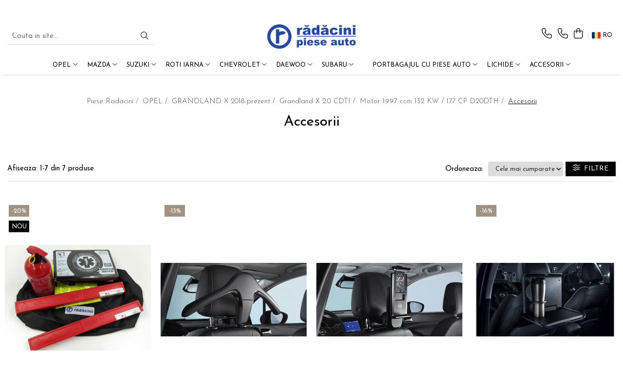

--- FILE ---
content_type: text/html; charset=UTF-8
request_url: https://piese.radacini.ro/accesorii-opel-grandland-x-2019-prezent-3856
body_size: 28797
content:
<!DOCTYPE html>

<html lang="ro-ro">

	<head>
		<meta charset="UTF-8">

		<script src="https://gomagcdn.ro/themes/fashion/js/lazysizes.min.js?v=10201350-4.243" async=""></script>

		<script>
			function g_js(callbk){typeof callbk === 'function' ? window.addEventListener("DOMContentLoaded", callbk, false) : false;}
		</script>

					<link rel="icon" sizes="48x48" href="https://gomagcdn.ro/domains/radacini.ro/files/favicon/favicon.png">
			<link rel="apple-touch-icon" sizes="180x180" href="https://gomagcdn.ro/domains/radacini.ro/files/favicon/favicon.png">
		
		<style>
			/*body.loading{overflow:hidden;}
			body.loading #wrapper{opacity: 0;visibility: hidden;}
			body #wrapper{opacity: 1;visibility: visible;transition:all .1s ease-out;}*/

			.main-header .main-menu{min-height:43px;}
			.-g-hide{visibility:hidden;opacity:0;}

					</style>
					<link rel="preconnect" href="https://fonts.googleapis.com" >
					<link rel="preconnect" href="https://fonts.gstatic.com" crossorigin>
		
		<link rel="preconnect" href="https://gomagcdn.ro"><link rel="dns-prefetch" href="https://fonts.googleapis.com" /><link rel="dns-prefetch" href="https://fonts.gstatic.com" /><link rel="dns-prefetch" href="https://connect.facebook.net" /><link rel="dns-prefetch" href="https://www.facebook.com" /><link rel="dns-prefetch" href="https://www.googletagmanager.com" /><link rel="dns-prefetch" href="https://static.hotjar.com" /><link rel="dns-prefetch" href="https://embed.tawk.to" />

					<link rel="preload" as="image" href="https://gomagcdn.ro/domains/radacini.ro/files/product/large/triunghi-avarie-18827-9669.jpg"   >
					<link rel="preload" as="image" href="https://gomagcdn.ro/domains/radacini.ro/files/product/large/adaptor-flexconnect-opel-cod-13442005-1746019-copie-27575-7784.jpg"   >
					<link rel="preload" as="style" href="https://fonts.googleapis.com/css2?family=Josefin+Sans:wght@300;400;500;600;700&display=swap" fetchpriority="high" onload="this.onload=null;this.rel='stylesheet'" crossorigin>
		
		<link rel="preload" href="https://gomagcdn.ro/themes/fashion/js/plugins.js?v=10201350-4.243" as="script">

		
					<link rel="preload" href="https://piese.radacini.ro/theme/default.js?v=41728025452" as="script">
				
		<link rel="preload" href="https://gomagcdn.ro/themes/fashion/js/dev.js?v=10201350-4.243" as="script">

					<noscript>
				<link rel="stylesheet" href="https://fonts.googleapis.com/css2?family=Josefin+Sans:wght@300;400;500;600;700&display=swap">
			</noscript>
		
					<link rel="stylesheet" href="https://gomagcdn.ro/themes/fashion/css/main-min-v2.css?v=10201350-4.243-1" data-values='{"blockScripts": "1"}'>
		
					<link rel="stylesheet" href="https://piese.radacini.ro/theme/default.css?v=41728025452">
		
						<link rel="stylesheet" href="https://gomagcdn.ro/themes/fashion/css/dev-style.css?v=10201350-4.243-1">
		
		
		
		<link rel="alternate" hreflang="ro-ro" href="https://piese.radacini.ro/accesorii-opel-grandland-x-2019-prezent-3856"><link rel="alternate" hreflang="en" href="https://piese.radacini.ro/en/accesorii-opel-grandland-x-2019-prezent-3856"><link rel="alternate" hreflang="de" href="https://piese.radacini.ro/de/accesorii-opel-grandland-x-2019-prezent-3856"><link rel="alternate" hreflang="fr-fr" href="https://piese.radacini.ro/fr/accesorii-opel-grandland-x-2019-prezent-3856"><link rel="alternate" hreflang="ru" href="https://piese.radacini.ro/ru/accesorii-opel-grandland-x-2019-prezent-3856"><link rel="alternate" hreflang="x-default" href="https://piese.radacini.ro/accesorii-opel-grandland-x-2019-prezent-3856">
									<!-- Google Tag Manager -->
<script>(function(w,d,s,l,i){w[l]=w[l]||[];w[l].push({'gtm.start':
new Date().getTime(),event:'gtm.js'});var f=d.getElementsByTagName(s)[0],
j=d.createElement(s),dl=l!='dataLayer'?'&l='+l:'';j.async=true;j.src=
'https://www.googletagmanager.com/gtm.js?id='+i+dl;f.parentNode.insertBefore(j,f);
})(window,document,'script','dataLayer','GTM-MHB99W');</script>
<!-- End Google Tag Manager -->					
		<meta name="expires" content="never">
		<meta name="revisit-after" content="1 days">
					<meta name="author" content="Gomag">
				<title>Accesorii OPEL GRANDLAND-X 2019-prezent</title>


					<meta name="robots" content="index,follow" />
						
		<meta name="description" content="Accesorii OPEL GRANDLAND-X 2019-prezent">
		<meta class="viewport" name="viewport" content="width=device-width, initial-scale=1.0, user-scalable=no">
							<meta property="og:description" content="Accesorii OPEL GRANDLAND-X 2019-prezent"/>
							<meta property="og:image" content="https://piese.radacini.rohttps://gomagcdn.ro/domains/radacini.ro/files/company/logo9226.png"/>
															<link rel="canonical" href="https://piese.radacini.ro/accesorii-opel-grandland-x-2019-prezent-3856" />
			<meta property="og:url" content="https://piese.radacini.ro/accesorii-opel-grandland-x-2019-prezent-3856"/>
						
		<meta name="distribution" content="Global">
		<meta name="owner" content="piese.radacini.ro">
		<meta name="publisher" content="piese.radacini.ro">
		<meta name="rating" content="General">
		<meta name="copyright" content="Copyright piese.radacini.ro 2026. All rights reserved">
		<link rel="search" href="https://piese.radacini.ro/opensearch.ro.xml" type="application/opensearchdescription+xml" title="Cautare"/>

		
							<script src="https://gomagcdn.ro/themes/fashion/js/jquery-2.1.4.min.js"></script>
			<script defer src="https://gomagcdn.ro/themes/fashion/js/jquery.autocomplete.js?v=20181023"></script>
			<script src="https://gomagcdn.ro/themes/fashion/js/gomag.config.js?v=10201350-4.243"></script>
			<script src="https://gomagcdn.ro/themes/fashion/js/gomag.js?v=10201350-4.243"></script>
		
													<!-- Global site tag (gtag.js) - Google Analytics -->
<script async src="https://www.googletagmanager.com/gtag/js?id=G-7NJDH4H8FX"></script>
	<script>
 window.dataLayer = window.dataLayer || [];
  function gtag(){dataLayer.push(arguments);}
    var cookieValue = '';
  var name = 'g_c_consent' + "=";
  var decodedCookie = decodeURIComponent(document.cookie);
  var ca = decodedCookie.split(';');
  for(var i = 0; i <ca.length; i++) {
	var c = ca[i];
	while (c.charAt(0) == ' ') {
	  c = c.substring(1);
	}
	if (c.indexOf(name) == 0) {
	  cookieValue = c.substring(name.length, c.length);
	}
  }



if(cookieValue == ''){
	gtag('consent', 'default', {
	  'ad_storage': 'granted',
	  'ad_user_data': 'granted',
	  'ad_personalization': 'granted',
	  'analytics_storage': 'granted',
	  'personalization_storage': 'granted',
	  'functionality_storage': 'granted',
	  'security_storage': 'granted'
	});
	} else if(cookieValue != '-1'){


			gtag('consent', 'default', {
			'ad_storage': 'granted',
			'ad_user_data': 'granted',
			'ad_personalization': 'granted',
			'analytics_storage': 'granted',
			'personalization_storage': 'granted',
			'functionality_storage': 'granted',
			'security_storage': 'granted'
		});
	} else {
	 gtag('consent', 'default', {
		  'ad_storage': 'denied',
		  'ad_user_data': 'denied',
		  'ad_personalization': 'denied',
		  'analytics_storage': 'denied',
			'personalization_storage': 'denied',
			'functionality_storage': 'denied',
			'security_storage': 'denied'
		});

		 }
</script>
<script>

	
  gtag('js', new Date());

 
$.Gomag.bind('Cookie/Policy/Consent/Denied', function(){
	gtag('consent', 'update', {
		  'ad_storage': 'denied',
		  'ad_user_data': 'denied',
		  'ad_personalization': 'denied',
		  'analytics_storage': 'denied',
			'personalization_storage': 'denied',
			'functionality_storage': 'denied',
			'security_storage': 'denied'
		});
		})
$.Gomag.bind('Cookie/Policy/Consent/Granted', function(){
	gtag('consent', 'update', {
		  'ad_storage': 'granted',
		  'ad_user_data': 'granted',
		  'ad_personalization': 'granted',
		  'analytics_storage': 'granted',
			'personalization_storage': 'granted',
			'functionality_storage': 'granted',
			'security_storage': 'granted'
		});
		})
  gtag('config', 'G-7NJDH4H8FX', {allow_enhanced_conversions: true });
</script>
<script>
	function gaBuildProductVariant(product)
	{
		let _return = '';
		if(product.version != undefined)
		{
			$.each(product.version, function(i, a){
				_return += (_return == '' ? '' : ', ')+a.value;
			})
		}
		return _return;
	}

</script>
<script>
	$.Gomag.bind('Product/Add/To/Cart/After/Listing', function gaProductAddToCartLV4(event, data) {
		if(data.product !== undefined) {
			var gaProduct = false;
			if(typeof(gaProducts) != 'undefined' && gaProducts[data.product.id] != undefined)
			{
				gaProduct = gaProducts[data.product.id];

			}

			if(gaProduct == false)
			{
				gaProduct = {};
				gaProduct.item_id = data.product.sku;
				gaProduct.currency = data.product.currency ? (String(data.product.currency).toLowerCase() == 'lei' ? 'RON' : data.product.currency) : 'RON';
				gaProduct.item_name =  data.product.name ;
				gaProduct.item_variant= gaBuildProductVariant(data.product);
				gaProduct.item_brand = data.product.brand;
				gaProduct.item_category = data.product.category;

			}

			gaProduct.price = parseFloat(data.product.price).toFixed(2);
			gaProduct.quantity = data.product.productQuantity;
			gtag("event", "add_to_cart", {
				currency: gaProduct.currency,
				value: parseFloat(gaProduct.price) * parseFloat(gaProduct.quantity),
				items: [
					gaProduct
				]
			});

		}
	})
	$.Gomag.bind('Product/Add/To/Cart/After/Details', function gaProductAddToCartDV4(event, data){

		if(data.product !== undefined){

			var gaProduct = false;
			if(
				typeof(gaProducts) != 'undefined'
				&&
				gaProducts[data.product.id] != undefined
			)
			{
				var gaProduct = gaProducts[data.product.id];
			}

			if(gaProduct == false)
			{
				gaProduct = {};
				gaProduct.item_id = data.product.sku;
				gaProduct.currency = data.product.currency ? (String(data.product.currency).toLowerCase() == 'lei' ? 'RON' : data.product.currency) : 'RON';
				gaProduct.item_name =  data.product.name ;
				gaProduct.item_variant= gaBuildProductVariant(data.product);
				gaProduct.item_brand = data.product.brand;
				gaProduct.item_category = data.product.category;

			}

			gaProduct.price = parseFloat(data.product.price).toFixed(2);
			gaProduct.quantity = data.product.productQuantity;


			gtag("event", "add_to_cart", {
			  currency: gaProduct.currency,
			  value: parseFloat(gaProduct.price) * parseFloat(gaProduct.quantity),
			  items: [
				gaProduct
			  ]
			});
        }

	})
	 $.Gomag.bind('Product/Remove/From/Cart', function gaProductRemovedFromCartV4(event, data){
		var envData = $.Gomag.getEnvData();
		var products = envData.products;

		if(data.data.product !== undefined && products[data.data.product] !== undefined){


			var dataProduct = products[data.data.product];


			gaProduct = {};
			gaProduct.item_id = dataProduct.sku;

			gaProduct.item_name =   dataProduct.name ;
			gaProduct.currency = dataProduct.currency ? (String(dataProduct.currency).toLowerCase() == 'lei' ? 'RON' : dataProduct.currency) : 'RON';
			gaProduct.item_category = dataProduct.category;
			gaProduct.item_brand = dataProduct.brand;
			gaProduct.price = parseFloat(dataProduct.price).toFixed(2);
			gaProduct.quantity = data.data.quantity;
			gaProduct.item_variant= gaBuildProductVariant(dataProduct);
			gtag("event", "remove_from_cart", {
			  currency: gaProduct.currency,
			  value: parseFloat(gaProduct.price) * parseFloat(gaProduct.quantity),
			  items: [
				gaProduct
			  ]
			});
        }

	});

	 $.Gomag.bind('Cart/Quantity/Update', function gaCartQuantityUpdateV4(event, data){
		var envData = $.Gomag.getEnvData();
		var products = envData.products;
		if(!data.data.finalQuantity || !data.data.initialQuantity)
		{
			return false;
		}
		var dataProduct = products[data.data.product];
		if(dataProduct == undefined)
		{
			return false;
		}

		gaProduct = {};
		gaProduct.item_id = dataProduct.sku;
		gaProduct.currency = dataProduct.currency ? (String(dataProduct.currency).toLowerCase() == 'lei' ? 'RON' : dataProduct.currency) : 'RON';
		gaProduct.item_name =  dataProduct.name ;

		gaProduct.item_category = dataProduct.category;
		gaProduct.item_brand = dataProduct.brand;
		gaProduct.price = parseFloat(dataProduct.price).toFixed(2);
		gaProduct.item_variant= gaBuildProductVariant(dataProduct);
		if(parseFloat(data.data.initialQuantity) < parseFloat(data.data.finalQuantity))
		{
			var quantity = parseFloat(data.data.finalQuantity) - parseFloat(data.data.initialQuantity);
			gaProduct.quantity = quantity;

			gtag("event", "add_to_cart", {
			  currency: gaProduct.currency,
			  value: parseFloat(gaProduct.price) * parseFloat(gaProduct.quantity),
			  items: [
				gaProduct
			  ]
			});
		}
		else if(parseFloat(data.data.initialQuantity) > parseFloat(data.data.finalQuantity))
		{
			var quantity = parseFloat(data.data.initialQuantity) - parseFloat(data.data.finalQuantity);
			gaProduct.quantity = quantity;
			gtag("event", "remove_from_cart", {
			  currency: gaProduct.currency,
			  value: parseFloat(gaProduct.price) * parseFloat(gaProduct.quantity),
			  items: [
				gaProduct
			  ]
			});
		}

	});

</script>
<script>
        (function(d, s, i) {
            var f = d.getElementsByTagName(s)[0], j = d.createElement(s);
            j.async = true;
            j.src = "https://t.themarketer.com/t/j/" + i;
            f.parentNode.insertBefore(j, f);
        })(document, "script", "XJLBT6QR");
    </script><script>
function gmsc(name, value)
{
	if(value != undefined && value)
	{
		var expires = new Date();
		expires.setTime(expires.getTime() + parseInt(3600*24*1000*90));
		document.cookie = encodeURIComponent(name) + "=" + encodeURIComponent(value) + '; expires='+ expires.toUTCString() + "; path=/";
	}
}
let gmqs = window.location.search;
let gmup = new URLSearchParams(gmqs);
gmsc('g_sc', gmup.get('shop_campaign'));
gmsc('shop_utm_campaign', gmup.get('utm_campaign'));
gmsc('shop_utm_medium', gmup.get('utm_medium'));
gmsc('shop_utm_source', gmup.get('utm_source'));
</script><meta property="fb:app_id"                       content="828083167571474" />
<meta property="og:type"                         content="website" />
<!-- Hotjar Tracking Code for https://piese.radacini.ro/ -->
<script>
    (function(h,o,t,j,a,r){
        h.hj=h.hj||function(){(h.hj.q=h.hj.q||[]).push(arguments)};
        h._hjSettings={hjid:5122857,hjsv:6};
        a=o.getElementsByTagName('head')[0];
        r=o.createElement('script');r.async=1;
        r.src=t+h._hjSettings.hjid+j+h._hjSettings.hjsv;
        a.appendChild(r);
    })(window,document,'https://static.hotjar.com/c/hotjar-','.js?sv=');
</script> 					
		
	</head>

	<body class="" style="">

		<script >
			function _addCss(url, attribute, value, loaded){
				var _s = document.createElement('link');
				_s.rel = 'stylesheet';
				_s.href = url;
				_s.type = 'text/css';
				if(attribute)
				{
					_s.setAttribute(attribute, value)
				}
				if(loaded){
					_s.onload = function(){
						var dom = document.getElementsByTagName('body')[0];
						//dom.classList.remove('loading');
					}
				}
				var _st = document.getElementsByTagName('link')[0];
				_st.parentNode.insertBefore(_s, _st);
			}
			//_addCss('https://fonts.googleapis.com/css2?family=Open+Sans:ital,wght@0,300;0,400;0,600;0,700;1,300;1,400&display=swap');
			_addCss('https://gomagcdn.ro/themes/_fonts/Open-Sans.css');

		</script>
		<script>
				/*setTimeout(
				  function()
				  {
				   document.getElementsByTagName('body')[0].classList.remove('loading');
				  }, 1000);*/
		</script>
									<!-- Google Tag Manager (noscript) -->
<noscript><iframe src="https://www.googletagmanager.com/ns.html?id=GTM-MHB99W"
height="0" width="0" style="display:none;visibility:hidden"></iframe></noscript>
<!-- End Google Tag Manager (noscript) -->					
					<div id="fb-root"></div>
						<script >
			window.fbAsyncInit = function() {
			FB.init({
			appId : '2114558178598821',
			autoLogAppEvents : true,
			xfbml : true,
			version : 'v12.0'
			});
			};
			</script>
			<script async defer crossorigin="anonymous" src="https://connect.facebook.net/ro_RO/sdk.js"></script>
					
		<div id="wrapper">
			<!-- BLOCK:6fceb28606658b81303e8a11ce758a71 start -->
<div id="_cartSummary" class="hide"></div>

<script >
	$(document).ready(function() {

		$(document).on('keypress', '.-g-input-loader', function(){
			$(this).addClass('-g-input-loading');
		})

		$.Gomag.bind('Product/Add/To/Cart/After', function(eventResponse, properties)
		{
									var data = JSON.parse(properties.data);
			$('.q-cart').html(data.quantity);
			if(parseFloat(data.quantity) > 0)
			{
				$('.q-cart').removeClass('hide');
			}
			else
			{
				$('.q-cart').addClass('hide');
			}
			$('.cartPrice').html(data.subtotal + ' ' + data.currency);
			$('.cartProductCount').html(data.quantity);


		})
		$('#_cartSummary').on('updateCart', function(event, cart) {
			var t = $(this);

			$.get('https://piese.radacini.ro/cart-update', {
				cart: cart
			}, function(data) {

				$('.q-cart').html(data.quantity);
				if(parseFloat(data.quantity) > 0)
				{
					$('.q-cart').removeClass('hide');
				}
				else
				{
					$('.q-cart').addClass('hide');
				}
				$('.cartPrice').html(data.subtotal + ' ' + data.currency);
				$('.cartProductCount').html(data.quantity);
			}, 'json');
			window.ga = window.ga || function() {
				(ga.q = ga.q || []).push(arguments)
			};
			ga('send', 'event', 'Buton', 'Click', 'Adauga_Cos');
		});

		if(window.gtag_report_conversion) {
			$(document).on("click", 'li.phone-m', function() {
				var phoneNo = $('li.phone-m').children( "a").attr('href');
				gtag_report_conversion(phoneNo);
			});

		}

	});
</script>



<header class="main-header container-bg clearfix" data-block="headerBlock">
	<div class="discount-tape container-h full -g-hide" id="_gomagHellobar">
<style>
.discount-tape{position: relative;width:100%;padding:0;text-align:center;font-size:14px;overflow: hidden;z-index:99;}
.discount-tape a{color: #000000;}
.Gomag-HelloBar{padding:10px;}
@media screen and (max-width: 767px){.discount-tape{font-size:13px;}}
</style>
<div class="Gomag-HelloBar" style="background: #466fab;color: #000000;">
	
		<div class="col-md-6 acount-s align-start"> 	<ul> 		<li> 			<i class="fa fa-clock-o" aria-hidden="true"></i><strong> Luni-Vineri 08:30-17:00 </strong> 		</li> 		<li> 			<a href="mailto:comenzi@radacini.ro"><i class="fa fa-envelope-o" aria-hidden="true"></i> <strong>comenzi@radacini.ro</strong></a> 		</li> 		<li> 			<a href="http://pieseb2b.radacini.ro/"><i class="fa fa-address-card" aria-hidden="true"></i> <strong>Acces dealeri</strong></a> 		</li> 	</ul> </div> <div class="col-md-6 acount-s align-end"> 	<ul> 		<li> 			<a href="https://piese.radacini.ro/despre-noi"><i class="fas fa-link" aria-hidden="true"></i><strong> Despre noi</strong></a> 		</li> 		<li> 			<a href="https://piese.radacini.ro/cataloage-daewoo"><i class="fa fa-link" aria-hidden="true"></i><strong> Cataloage</strong></a> 		</li> 		<li> 			<a href="https://piese.radacini.ro/contact"><i class="fa fa-link" aria-hidden="true"></i><strong> Contact</strong></a> 		</li> 	</ul> </div>
			
	</div>
<div class="clear"></div>
</div>

		
	<div class="top-head-bg container-h full">

		<div class="top-head container-h">
			<div class="row">
				<div class="col-sm-2 col-xs-12 logo-h">
					
	<a href="https://piese.radacini.ro" id="logo" data-pageId="2">
		<img src="https://gomagcdn.ro/domains/radacini.ro/files/company/logo9226.png" fetchpriority="high" class="img-responsive" alt="PIESE RADACINI GRUP" title="PIESE RADACINI GRUP" width="200" height="50" style="width:auto;">
	</a>
				</div>
				<div class="col-sm-4 col-xs-7 main search-form-box">
					
<form name="search-form" class="search-form" action="https://piese.radacini.ro/piese" id="_searchFormMainHeader">

	<input id="_autocompleteSearchMainHeader" name="c" class="input-placeholder -g-input-loader" type="text" placeholder="Cauta in site..." aria-label="Search"  value="">
	<button id="_doSearch" class="search-button" aria-hidden="true">
		<i class="fa fa-search" aria-hidden="true"></i>
	</button>

				<script >
			$(document).ready(function() {

				$('#_autocompleteSearchMainHeader').autocomplete({
					serviceUrl: 'https://piese.radacini.ro/autocomplete',
					minChars: 2,
					deferRequestBy: 700,
					appendTo: '#_searchFormMainHeader',
					width: parseInt($('#_doSearch').offset().left) - parseInt($('#_autocompleteSearchMainHeader').offset().left),
					formatResult: function(suggestion, currentValue) {
						return suggestion.value;
					},
					onSelect: function(suggestion) {
						$(this).val(suggestion.data);
					},
					onSearchComplete: function(suggestion) {
						$(this).removeClass('-g-input-loading');
					}
				});
				$(document).on('click', '#_doSearch', function(e){
					e.preventDefault();
					if($('#_autocompleteSearchMainHeader').val() != '')
					{
						$('#_searchFormMainHeader').submit();
					}
				})
			});
		</script>
	

</form>
				</div>
				<div class="col-xs-5 acount-section">
					
<ul>
	<li class="search-m hide">
		<a href="#" class="-g-no-url" aria-label="Cauta in site..." data-pageId="">
			<i class="fa fa-search search-open" aria-hidden="true"></i>
			<i style="display:none" class="fa fa-times search-close" aria-hidden="true"></i>
		</a>
	</li>
	<li class="-g-user-icon -g-user-icon-empty">
			
	</li>
	
				<li class="contact-header">
			<a href="tel:0720.499.825" aria-label="Contacteaza-ne" data-pageId="3">
				<i class="fa fa-phone" aria-hidden="true"></i>
									<span class="count-phone">1</span>
								<span>0720.499.825</span>
			</a>
		</li>
				<li class="contact-header -g-contact-phone2">
			<a href="tel:0724.515.273" aria-label="Contacteaza-ne" data-pageId="3">
				<i class="fa fa-phone" aria-hidden="true"></i>
				<span class="count-phone">2</span>
				<span>0724.515.273</span>
			</a>
		</li>
		<li class="wishlist-header hide">
		<a href="https://piese.radacini.ro/wishlist" aria-label="Wishlist" data-pageId="28">
			<span class="-g-wishlist-product-count -g-hide"></span>
			<i class="fa fa-heart-o" aria-hidden="true"></i>
			<span class="">Favorite</span>
		</a>
	</li>
	<li class="cart-header-btn cart">
		<a class="cart-drop _showCartHeader" href="https://piese.radacini.ro/cos-de-cumparaturi" aria-label="Cos de cumparaturi">
			<span class="q-cart hide">0</span>
			<i class="fa fa-shopping-bag" aria-hidden="true"></i>
			<span class="count cartPrice">0,00
				
			</span>
		</a>
					<div class="cart-dd  _cartShow cart-closed"></div>
			</li>

			<li class="international-header">
			<span class="flag-select">
				<img src="https://gomagcdn.ro/themes/fashion/gfx/ro-i.png" style="margin-bottom: 3px;" height="13" width="18" alt="Ro"> RO			</span>
			<ul class="flag-drop">
								<li class="language-header">
				<span class="international-title">Limba</span>
					<ul class="international-holder">
													<li>
								<a class="text-default" data-lang="ro" href="https://piese.radacini.ro" aria-label="Limba ro">
									<img src="https://gomagcdn.ro/themes/fashion/gfx/ro-i.png" height="13" width="18" alt="ro">
									Romana
								</a>
							</li>
													<li>
								<a class="text-default" data-lang="en" href="https://piese.radacini.ro/en" aria-label="Limba en">
									<img src="https://gomagcdn.ro/themes/fashion/gfx/en-i.png" height="13" width="18" alt="en">
									English
								</a>
							</li>
													<li>
								<a class="text-default" data-lang="de" href="https://piese.radacini.ro/de" aria-label="Limba de">
									<img src="https://gomagcdn.ro/themes/fashion/gfx/de-i.png" height="13" width="18" alt="de">
									Deutsch
								</a>
							</li>
													<li>
								<a class="text-default" data-lang="fr" href="https://piese.radacini.ro/fr" aria-label="Limba fr">
									<img src="https://gomagcdn.ro/themes/fashion/gfx/fr-i.png" height="13" width="18" alt="fr">
									French
								</a>
							</li>
													<li>
								<a class="text-default" data-lang="ru" href="https://piese.radacini.ro/ru" aria-label="Limba ru">
									<img src="https://gomagcdn.ro/themes/fashion/gfx/ru-i.png" height="13" width="18" alt="ru">
									Russian
								</a>
							</li>
											</ul>
				</li>
											</ul>
		</li>
	</ul>

	<script>
		$(document).ready(function() {
			//Cart
							$('.cart').mouseenter(function() {
					$.Gomag.showCartSummary('div._cartShow');
				}).mouseleave(function() {
					$.Gomag.hideCartSummary('div._cartShow');
					$('div._cartShow').removeClass('cart-open');
				});
						$(document).on('click', '.dropdown-toggle', function() {
				window.location = $(this).attr('href');
			})
		})
	</script>

				</div>
				<div class="col-xs-5 navigation-holder">
					
<div id="navigation">
	<nav id="main-menu" class="main-menu container-h full clearfix">
		<a href="#" class="menu-trg -g-no-url" title="Produse">
			<span>&nbsp;</span>
		</a>
		
<div class="container-h nav-menu-hh clearfix">

	<!-- BASE MENU -->
	<ul class="
			nav-menu base-menu container-h
			
			
		">

		

			
		<li class="menu-drop __GomagMM ">
							<a
					href="#"
					class="  -g-no-url "
					rel="  "
					
					title="Opel"
					data-Gomag=''
					data-block-name="mainMenuD0"
					data-pageId= "80"
					data-block="mainMenuD">
											<span class="list">Opel</span>
						<i class="fa fa-angle-down"></i>
				</a>

									<div class="menu-dd">
										<ul class="drop-list clearfix w100">
																																						<li class="fl">
										<div class="col">
											<p class="title">
												<a
												href="https://piese.radacini.ro/adam"
												class="title    "
												rel="  "
												
												title="ADAM 2013-2019"
												data-Gomag=''
												data-block-name="mainMenuD1"
												data-block="mainMenuD"
												data-pageId= "80"
												>
																										ADAM 2013-2019
												</a>
											</p>
																						
										</div>
									</li>
																																<li class="fl">
										<div class="col">
											<p class="title">
												<a
												href="https://piese.radacini.ro/ampera-2012-2015"
												class="title    "
												rel="  "
												
												title="AMPERA 2012-2015"
												data-Gomag=''
												data-block-name="mainMenuD1"
												data-block="mainMenuD"
												data-pageId= "80"
												>
																										AMPERA 2012-2015
												</a>
											</p>
																						
										</div>
									</li>
																																<li class="fl">
										<div class="col">
											<p class="title">
												<a
												href="https://piese.radacini.ro/antara-2007-2017"
												class="title    "
												rel="  "
												
												title="ANTARA 2007-2017"
												data-Gomag=''
												data-block-name="mainMenuD1"
												data-block="mainMenuD"
												data-pageId= "80"
												>
																										ANTARA 2007-2017
												</a>
											</p>
																						
										</div>
									</li>
																																<li class="fl">
										<div class="col">
											<p class="title">
												<a
												href="https://piese.radacini.ro/astra"
												class="title    "
												rel="  "
												
												title="ASTRA"
												data-Gomag=''
												data-block-name="mainMenuD1"
												data-block="mainMenuD"
												data-pageId= "80"
												>
																										ASTRA
												</a>
											</p>
																						
										</div>
									</li>
																																<li class="fl">
										<div class="col">
											<p class="title">
												<a
												href="https://piese.radacini.ro/cascada-1074"
												class="title    "
												rel="  "
												
												title="CASCADA 2013-2019"
												data-Gomag=''
												data-block-name="mainMenuD1"
												data-block="mainMenuD"
												data-pageId= "80"
												>
																										CASCADA 2013-2019
												</a>
											</p>
																						
										</div>
									</li>
																																<li class="fl">
										<div class="col">
											<p class="title">
												<a
												href="https://piese.radacini.ro/combo-2008"
												class="title    "
												rel="  "
												
												title="COMBO"
												data-Gomag=''
												data-block-name="mainMenuD1"
												data-block="mainMenuD"
												data-pageId= "80"
												>
																										COMBO
												</a>
											</p>
																						
										</div>
									</li>
																																<li class="fl">
										<div class="col">
											<p class="title">
												<a
												href="https://piese.radacini.ro/corsa-2009"
												class="title    "
												rel="  "
												
												title="CORSA"
												data-Gomag=''
												data-block-name="mainMenuD1"
												data-block="mainMenuD"
												data-pageId= "80"
												>
																										CORSA
												</a>
											</p>
																						
										</div>
									</li>
																																<li class="fl">
										<div class="col">
											<p class="title">
												<a
												href="https://piese.radacini.ro/crossland-x-2017-prezent"
												class="title    "
												rel="  "
												
												title="CROSSLAND X 2017-prezent"
												data-Gomag=''
												data-block-name="mainMenuD1"
												data-block="mainMenuD"
												data-pageId= "80"
												>
																										CROSSLAND X 2017-prezent
												</a>
											</p>
																						
										</div>
									</li>
																																<li class="fl">
										<div class="col">
											<p class="title">
												<a
												href="https://piese.radacini.ro/grandland-x-2018-prezent"
												class="title    "
												rel="  "
												
												title="GRANDLAND X 2018-prezent"
												data-Gomag=''
												data-block-name="mainMenuD1"
												data-block="mainMenuD"
												data-pageId= "80"
												>
																										GRANDLAND X 2018-prezent
												</a>
											</p>
																						
										</div>
									</li>
																																<li class="fl">
										<div class="col">
											<p class="title">
												<a
												href="https://piese.radacini.ro/insignia"
												class="title    "
												rel="  "
												
												title="INSIGNIA"
												data-Gomag=''
												data-block-name="mainMenuD1"
												data-block="mainMenuD"
												data-pageId= "80"
												>
																										INSIGNIA
												</a>
											</p>
																						
										</div>
									</li>
																																<li class="fl">
										<div class="col">
											<p class="title">
												<a
												href="https://piese.radacini.ro/meriva"
												class="title    "
												rel="  "
												
												title="MERIVA"
												data-Gomag=''
												data-block-name="mainMenuD1"
												data-block="mainMenuD"
												data-pageId= "80"
												>
																										MERIVA
												</a>
											</p>
																						
										</div>
									</li>
																																<li class="fl">
										<div class="col">
											<p class="title">
												<a
												href="https://piese.radacini.ro/mokka"
												class="title    "
												rel="  "
												
												title="MOKKA / MOKKA X 2013-2019"
												data-Gomag=''
												data-block-name="mainMenuD1"
												data-block="mainMenuD"
												data-pageId= "80"
												>
																										MOKKA / MOKKA X 2013-2019
												</a>
											</p>
																						
										</div>
									</li>
																																<li class="fl">
										<div class="col">
											<p class="title">
												<a
												href="https://piese.radacini.ro/movano"
												class="title    "
												rel="  "
												
												title="MOVANO"
												data-Gomag=''
												data-block-name="mainMenuD1"
												data-block="mainMenuD"
												data-pageId= "80"
												>
																										MOVANO
												</a>
											</p>
																						
										</div>
									</li>
																																<li class="fl">
										<div class="col">
											<p class="title">
												<a
												href="https://piese.radacini.ro/tigra-b-2004-2009"
												class="title    "
												rel="  "
												
												title="TIGRA-B 2004-2009"
												data-Gomag=''
												data-block-name="mainMenuD1"
												data-block="mainMenuD"
												data-pageId= "80"
												>
																										TIGRA-B 2004-2009
												</a>
											</p>
																						
										</div>
									</li>
																																<li class="fl">
										<div class="col">
											<p class="title">
												<a
												href="https://piese.radacini.ro/vectra"
												class="title    "
												rel="  "
												
												title="VECTRA-C 2002-2008"
												data-Gomag=''
												data-block-name="mainMenuD1"
												data-block="mainMenuD"
												data-pageId= "80"
												>
																										VECTRA-C 2002-2008
												</a>
											</p>
																						
										</div>
									</li>
																																<li class="fl">
										<div class="col">
											<p class="title">
												<a
												href="https://piese.radacini.ro/vivaro"
												class="title    "
												rel="  "
												
												title="VIVARO"
												data-Gomag=''
												data-block-name="mainMenuD1"
												data-block="mainMenuD"
												data-pageId= "80"
												>
																										VIVARO
												</a>
											</p>
																						
										</div>
									</li>
																																<li class="fl">
										<div class="col">
											<p class="title">
												<a
												href="https://piese.radacini.ro/zafira"
												class="title    "
												rel="  "
												
												title="ZAFIRA"
												data-Gomag=''
												data-block-name="mainMenuD1"
												data-block="mainMenuD"
												data-pageId= "80"
												>
																										ZAFIRA
												</a>
											</p>
																						
										</div>
									</li>
																													</ul>
																	</div>
									
		</li>
		
		<li class="menu-drop __GomagMM ">
							<a
					href="#"
					class="  -g-no-url "
					rel="  "
					
					title="Mazda"
					data-Gomag=''
					data-block-name="mainMenuD0"
					data-pageId= "80"
					data-block="mainMenuD">
											<span class="list">Mazda</span>
						<i class="fa fa-angle-down"></i>
				</a>

									<div class="menu-dd">
										<ul class="drop-list clearfix w100">
																																						<li class="fl">
										<div class="col">
											<p class="title">
												<a
												href="https://piese.radacini.ro/mazda-6e-2025-6068"
												class="title    "
												rel="  "
												
												title="Mazda 6e 2025"
												data-Gomag=''
												data-block-name="mainMenuD1"
												data-block="mainMenuD"
												data-pageId= "80"
												>
																										Mazda 6e 2025
												</a>
											</p>
																						
										</div>
									</li>
																																<li class="fl">
										<div class="col">
											<p class="title">
												<a
												href="https://piese.radacini.ro/mazda-2-dj-dl-2014-prezent"
												class="title    "
												rel="  "
												
												title="Mazda 2 DJ/DL 2014-prezent"
												data-Gomag=''
												data-block-name="mainMenuD1"
												data-block="mainMenuD"
												data-pageId= "80"
												>
																										Mazda 2 DJ/DL 2014-prezent
												</a>
											</p>
																						
										</div>
									</li>
																																<li class="fl">
										<div class="col">
											<p class="title">
												<a
												href="https://piese.radacini.ro/mazda-2-zv-hybrid-2021-prezent"
												class="title    "
												rel="  "
												
												title="Mazda 2 ZV Hybrid 2021-prezent"
												data-Gomag=''
												data-block-name="mainMenuD1"
												data-block="mainMenuD"
												data-pageId= "80"
												>
																										Mazda 2 ZV Hybrid 2021-prezent
												</a>
											</p>
																						
										</div>
									</li>
																																<li class="fl">
										<div class="col">
											<p class="title">
												<a
												href="https://piese.radacini.ro/mazda-3-bp-2018-prezent"
												class="title    "
												rel="  "
												
												title="Mazda 3 BP 2018-prezent"
												data-Gomag=''
												data-block-name="mainMenuD1"
												data-block="mainMenuD"
												data-pageId= "80"
												>
																										Mazda 3 BP 2018-prezent
												</a>
											</p>
																						
										</div>
									</li>
																																<li class="fl">
										<div class="col">
											<p class="title">
												<a
												href="https://piese.radacini.ro/mazda-6-gl-2016-prezent"
												class="title    "
												rel="  "
												
												title="Mazda 6 GL 2016-prezent"
												data-Gomag=''
												data-block-name="mainMenuD1"
												data-block="mainMenuD"
												data-pageId= "80"
												>
																										Mazda 6 GL 2016-prezent
												</a>
											</p>
																						
										</div>
									</li>
																																<li class="fl">
										<div class="col">
											<p class="title">
												<a
												href="https://piese.radacini.ro/mazda-cx-3-dk-2015-prezent"
												class="title    "
												rel="  "
												
												title="Mazda CX-3 DK 2015-prezent"
												data-Gomag=''
												data-block-name="mainMenuD1"
												data-block="mainMenuD"
												data-pageId= "80"
												>
																										Mazda CX-3 DK 2015-prezent
												</a>
											</p>
																						
										</div>
									</li>
																																<li class="fl">
										<div class="col">
											<p class="title">
												<a
												href="https://piese.radacini.ro/mazda-cx-30-dm-2019-prezent"
												class="title    "
												rel="  "
												
												title="Mazda CX-30 DM 2019-prezent"
												data-Gomag=''
												data-block-name="mainMenuD1"
												data-block="mainMenuD"
												data-pageId= "80"
												>
																										Mazda CX-30 DM 2019-prezent
												</a>
											</p>
																						
										</div>
									</li>
																																<li class="fl">
										<div class="col">
											<p class="title">
												<a
												href="https://piese.radacini.ro/mazda-cx-5-kf-2017-prezent"
												class="title    "
												rel="  "
												
												title="Mazda CX-5 KF 2017-prezent"
												data-Gomag=''
												data-block-name="mainMenuD1"
												data-block="mainMenuD"
												data-pageId= "80"
												>
																										Mazda CX-5 KF 2017-prezent
												</a>
											</p>
																						
										</div>
									</li>
																																<li class="fl">
										<div class="col">
											<p class="title">
												<a
												href="https://piese.radacini.ro/mazda-cx-60-kh-2022-prezent-4136"
												class="title    "
												rel="  "
												
												title="Mazda CX-60 KH 2022-prezent"
												data-Gomag=''
												data-block-name="mainMenuD1"
												data-block="mainMenuD"
												data-pageId= "80"
												>
																										Mazda CX-60 KH 2022-prezent
												</a>
											</p>
																						
										</div>
									</li>
																																<li class="fl">
										<div class="col">
											<p class="title">
												<a
												href="https://piese.radacini.ro/mazda-mx-5-nd-2015-prezent-3299"
												class="title    "
												rel="  "
												
												title="Mazda MX-5 ND 2015-prezent"
												data-Gomag=''
												data-block-name="mainMenuD1"
												data-block="mainMenuD"
												data-pageId= "80"
												>
																										Mazda MX-5 ND 2015-prezent
												</a>
											</p>
																						
										</div>
									</li>
																																<li class="fl">
										<div class="col">
											<p class="title">
												<a
												href="https://piese.radacini.ro/mazda-mx-30-dr-electric-2020-prezent"
												class="title    "
												rel="  "
												
												title="Mazda MX-30 DR ELECTRIC 2020-prezent"
												data-Gomag=''
												data-block-name="mainMenuD1"
												data-block="mainMenuD"
												data-pageId= "80"
												>
																										Mazda MX-30 DR ELECTRIC 2020-prezent
												</a>
											</p>
																						
										</div>
									</li>
																																<li class="fl">
										<div class="col">
											<p class="title">
												<a
												href="https://piese.radacini.ro/mazda-cx-80-kl"
												class="title    "
												rel="  "
												
												title="Mazda CX-80 KL"
												data-Gomag=''
												data-block-name="mainMenuD1"
												data-block="mainMenuD"
												data-pageId= "80"
												>
																										Mazda CX-80 KL
												</a>
											</p>
																						
										</div>
									</li>
																													</ul>
																	</div>
									
		</li>
		
		<li class="menu-drop __GomagMM ">
							<a
					href="#"
					class="  -g-no-url "
					rel="  "
					
					title="Suzuki"
					data-Gomag=''
					data-block-name="mainMenuD0"
					data-pageId= "80"
					data-block="mainMenuD">
											<span class="list">Suzuki</span>
						<i class="fa fa-angle-down"></i>
				</a>

									<div class="menu-dd">
										<ul class="drop-list clearfix w100">
																																						<li class="fl">
										<div class="col">
											<p class="title">
												<a
												href="https://piese.radacini.ro/swift-hybrid-12v-2020-prezent"
												class="title    "
												rel="  "
												
												title="SWIFT Hybrid 12V 2020-prezent"
												data-Gomag=''
												data-block-name="mainMenuD1"
												data-block="mainMenuD"
												data-pageId= "80"
												>
																										SWIFT Hybrid 12V 2020-prezent
												</a>
											</p>
																						
										</div>
									</li>
																																<li class="fl">
										<div class="col">
											<p class="title">
												<a
												href="https://piese.radacini.ro/swift-sport-hybrid-48v-2020-prezent"
												class="title    "
												rel="  "
												
												title="SWIFT SPORT Hybrid 48V 2020-prezent"
												data-Gomag=''
												data-block-name="mainMenuD1"
												data-block="mainMenuD"
												data-pageId= "80"
												>
																										SWIFT SPORT Hybrid 48V 2020-prezent
												</a>
											</p>
																						
										</div>
									</li>
																																<li class="fl">
										<div class="col">
											<p class="title">
												<a
												href="https://piese.radacini.ro/across-2020-prezent"
												class="title    "
												rel="  "
												
												title="ACROSS 2020-prezent"
												data-Gomag=''
												data-block-name="mainMenuD1"
												data-block="mainMenuD"
												data-pageId= "80"
												>
																										ACROSS 2020-prezent
												</a>
											</p>
																						
										</div>
									</li>
																																<li class="fl">
										<div class="col">
											<p class="title">
												<a
												href="https://piese.radacini.ro/baleno-2015-prezent"
												class="title    "
												rel="  "
												
												title="BALENO 2015-prezent"
												data-Gomag=''
												data-block-name="mainMenuD1"
												data-block="mainMenuD"
												data-pageId= "80"
												>
																										BALENO 2015-prezent
												</a>
											</p>
																						
										</div>
									</li>
																																<li class="fl">
										<div class="col">
											<p class="title">
												<a
												href="https://piese.radacini.ro/ignis-2015-prezent"
												class="title    "
												rel="  "
												
												title="IGNIS 2015-prezent"
												data-Gomag=''
												data-block-name="mainMenuD1"
												data-block="mainMenuD"
												data-pageId= "80"
												>
																										IGNIS 2015-prezent
												</a>
											</p>
																						
										</div>
									</li>
																																<li class="fl">
										<div class="col">
											<p class="title">
												<a
												href="https://piese.radacini.ro/ignis-hybrid-12v-2020-prezent"
												class="title    "
												rel="  "
												
												title="IGNIS Hybrid 12V 2020-prezent"
												data-Gomag=''
												data-block-name="mainMenuD1"
												data-block="mainMenuD"
												data-pageId= "80"
												>
																										IGNIS Hybrid 12V 2020-prezent
												</a>
											</p>
																						
										</div>
									</li>
																																<li class="fl">
										<div class="col">
											<p class="title">
												<a
												href="https://piese.radacini.ro/jimny-2018-prezent"
												class="title    "
												rel="  "
												
												title="JIMNY 2018-prezent"
												data-Gomag=''
												data-block-name="mainMenuD1"
												data-block="mainMenuD"
												data-pageId= "80"
												>
																										JIMNY 2018-prezent
												</a>
											</p>
																						
										</div>
									</li>
																																<li class="fl">
										<div class="col">
											<p class="title">
												<a
												href="https://piese.radacini.ro/swace-2020-prezent"
												class="title    "
												rel="  "
												
												title="SWACE 2020-prezent"
												data-Gomag=''
												data-block-name="mainMenuD1"
												data-block="mainMenuD"
												data-pageId= "80"
												>
																										SWACE 2020-prezent
												</a>
											</p>
																						
										</div>
									</li>
																																<li class="fl">
										<div class="col">
											<p class="title">
												<a
												href="https://piese.radacini.ro/swift-2017-prezent"
												class="title    "
												rel="  "
												
												title="SWIFT 2017-prezent"
												data-Gomag=''
												data-block-name="mainMenuD1"
												data-block="mainMenuD"
												data-pageId= "80"
												>
																										SWIFT 2017-prezent
												</a>
											</p>
																						
										</div>
									</li>
																																<li class="fl">
										<div class="col">
											<p class="title">
												<a
												href="https://piese.radacini.ro/swift-sport-2018-prezent"
												class="title    "
												rel="  "
												
												title="SWIFT SPORT 2018-prezent"
												data-Gomag=''
												data-block-name="mainMenuD1"
												data-block="mainMenuD"
												data-pageId= "80"
												>
																										SWIFT SPORT 2018-prezent
												</a>
											</p>
																						
										</div>
									</li>
																																<li class="fl">
										<div class="col">
											<p class="title">
												<a
												href="https://piese.radacini.ro/sx4-s-cross-2013-prezent"
												class="title    "
												rel="  "
												
												title="SX4  S-CROSS 2013-prezent"
												data-Gomag=''
												data-block-name="mainMenuD1"
												data-block="mainMenuD"
												data-pageId= "80"
												>
																										SX4  S-CROSS 2013-prezent
												</a>
											</p>
																						
										</div>
									</li>
																																<li class="fl">
										<div class="col">
											<p class="title">
												<a
												href="https://piese.radacini.ro/sx4-s-cross-hybrid-48v-2020-prezent"
												class="title    "
												rel="  "
												
												title="SX4  S-CROSS Hybrid 48V 2020-prezent"
												data-Gomag=''
												data-block-name="mainMenuD1"
												data-block="mainMenuD"
												data-pageId= "80"
												>
																										SX4  S-CROSS Hybrid 48V 2020-prezent
												</a>
											</p>
																						
										</div>
									</li>
																																<li class="fl">
										<div class="col">
											<p class="title">
												<a
												href="https://piese.radacini.ro/s-cross-hybrid-48v-2022-prezent"
												class="title    "
												rel="  "
												
												title="S-CROSS HYBRID 48V 2022-prezent"
												data-Gomag=''
												data-block-name="mainMenuD1"
												data-block="mainMenuD"
												data-pageId= "80"
												>
																										S-CROSS HYBRID 48V 2022-prezent
												</a>
											</p>
																						
										</div>
									</li>
																																<li class="fl">
										<div class="col">
											<p class="title">
												<a
												href="https://piese.radacini.ro/vitara-2015-prezent"
												class="title    "
												rel="  "
												
												title="VITARA 2015-prezent"
												data-Gomag=''
												data-block-name="mainMenuD1"
												data-block="mainMenuD"
												data-pageId= "80"
												>
																										VITARA 2015-prezent
												</a>
											</p>
																						
										</div>
									</li>
																																<li class="fl">
										<div class="col">
											<p class="title">
												<a
												href="https://piese.radacini.ro/vitara-hybrid-48v-2020-prezent"
												class="title    "
												rel="  "
												
												title="VITARA Hybrid 48V 2020-prezent"
												data-Gomag=''
												data-block-name="mainMenuD1"
												data-block="mainMenuD"
												data-pageId= "80"
												>
																										VITARA Hybrid 48V 2020-prezent
												</a>
											</p>
																						
										</div>
									</li>
																																<li class="fl">
										<div class="col">
											<p class="title">
												<a
												href="https://piese.radacini.ro/vitara-strong-hybrid-140v-2022-prezent"
												class="title    "
												rel="  "
												
												title="VITARA Strong Hybrid 140V 2022-prezent"
												data-Gomag=''
												data-block-name="mainMenuD1"
												data-block="mainMenuD"
												data-pageId= "80"
												>
																										VITARA Strong Hybrid 140V 2022-prezent
												</a>
											</p>
																						
										</div>
									</li>
																																<li class="fl">
										<div class="col">
											<p class="title">
												<a
												href="https://piese.radacini.ro/evitara-2025-prezent"
												class="title    "
												rel="  "
												
												title="eVitara 2025-prezent"
												data-Gomag=''
												data-block-name="mainMenuD1"
												data-block="mainMenuD"
												data-pageId= "80"
												>
																										eVitara 2025-prezent
												</a>
											</p>
																						
										</div>
									</li>
																													</ul>
																	</div>
									
		</li>
		
		<li class="menu-drop __GomagMM ">
							<a
					href="#"
					class="  -g-no-url "
					rel="  "
					
					title="Roti iarna"
					data-Gomag=''
					data-block-name="mainMenuD0"
					data-pageId= "80"
					data-block="mainMenuD">
											<span class="list">Roti iarna</span>
						<i class="fa fa-angle-down"></i>
				</a>

									<div class="menu-dd">
										<ul class="drop-list clearfix w100">
																																						<li class="fl">
										<div class="col">
											<p class="title">
												<a
												href="https://piese.radacini.ro/set-roti-iarna-suzuki"
												class="title    "
												rel="  "
												
												title="Set roti iarna Suzuki"
												data-Gomag=''
												data-block-name="mainMenuD1"
												data-block="mainMenuD"
												data-pageId= "80"
												>
																										Set roti iarna Suzuki
												</a>
											</p>
																						
										</div>
									</li>
																																<li class="fl">
										<div class="col">
											<p class="title">
												<a
												href="https://piese.radacini.ro/set-roti-iarna-mazda"
												class="title    "
												rel="  "
												
												title="Set roti iarna Mazda"
												data-Gomag=''
												data-block-name="mainMenuD1"
												data-block="mainMenuD"
												data-pageId= "80"
												>
																										Set roti iarna Mazda
												</a>
											</p>
																						
										</div>
									</li>
																																<li class="fl">
										<div class="col">
											<p class="title">
												<a
												href="https://piese.radacini.ro/anvelope-opel"
												class="title    "
												rel="  "
												
												title="Set roti iarna Opel"
												data-Gomag=''
												data-block-name="mainMenuD1"
												data-block="mainMenuD"
												data-pageId= "80"
												>
																										Set roti iarna Opel
												</a>
											</p>
																						
										</div>
									</li>
																													</ul>
																	</div>
									
		</li>
		
		<li class="menu-drop __GomagMM ">
							<a
					href="#"
					class="  -g-no-url "
					rel="  "
					
					title="Chevrolet"
					data-Gomag=''
					data-block-name="mainMenuD0"
					data-pageId= "80"
					data-block="mainMenuD">
											<span class="list">Chevrolet</span>
						<i class="fa fa-angle-down"></i>
				</a>

									<div class="menu-dd">
										<ul class="drop-list clearfix w100">
																																						<li class="fl">
										<div class="col">
											<p class="title">
												<a
												href="https://piese.radacini.ro/trax"
												class="title    "
												rel="  "
												
												title="TRAX"
												data-Gomag=''
												data-block-name="mainMenuD1"
												data-block="mainMenuD"
												data-pageId= "80"
												>
																										TRAX
												</a>
											</p>
																						
										</div>
									</li>
																																<li class="fl">
										<div class="col">
											<p class="title">
												<a
												href="https://piese.radacini.ro/aveo-kalos-t200-2003-2008"
												class="title    "
												rel="  "
												
												title="AVEO / KALOS T200 2003-2008"
												data-Gomag=''
												data-block-name="mainMenuD1"
												data-block="mainMenuD"
												data-pageId= "80"
												>
																										AVEO / KALOS T200 2003-2008
												</a>
											</p>
																						
										</div>
									</li>
																																<li class="fl">
										<div class="col">
											<p class="title">
												<a
												href="https://piese.radacini.ro/aveo-t250-2006-2011"
												class="title    "
												rel="  "
												
												title="AVEO T250 / T255 2006-2011"
												data-Gomag=''
												data-block-name="mainMenuD1"
												data-block="mainMenuD"
												data-pageId= "80"
												>
																										AVEO T250 / T255 2006-2011
												</a>
											</p>
																						
										</div>
									</li>
																																<li class="fl">
										<div class="col">
											<p class="title">
												<a
												href="https://piese.radacini.ro/aveo-t300-2012-2018"
												class="title    "
												rel="  "
												
												title="AVEO T300 2012-2018"
												data-Gomag=''
												data-block-name="mainMenuD1"
												data-block="mainMenuD"
												data-pageId= "80"
												>
																										AVEO T300 2012-2018
												</a>
											</p>
																						
										</div>
									</li>
																																<li class="fl">
										<div class="col">
											<p class="title">
												<a
												href="https://piese.radacini.ro/captiva-2007-2018"
												class="title    "
												rel="  "
												
												title="CAPTIVA 2007-2018"
												data-Gomag=''
												data-block-name="mainMenuD1"
												data-block="mainMenuD"
												data-pageId= "80"
												>
																										CAPTIVA 2007-2018
												</a>
											</p>
																						
										</div>
									</li>
																																<li class="fl">
										<div class="col">
											<p class="title">
												<a
												href="https://piese.radacini.ro/cruze-2010-2017"
												class="title    "
												rel="  "
												
												title="CRUZE 2010-2017"
												data-Gomag=''
												data-block-name="mainMenuD1"
												data-block="mainMenuD"
												data-pageId= "80"
												>
																										CRUZE 2010-2017
												</a>
											</p>
																						
										</div>
									</li>
																																<li class="fl">
										<div class="col">
											<p class="title">
												<a
												href="https://piese.radacini.ro/epica-2007-2011"
												class="title    "
												rel="  "
												
												title="EPICA 2007-2011"
												data-Gomag=''
												data-block-name="mainMenuD1"
												data-block="mainMenuD"
												data-pageId= "80"
												>
																										EPICA 2007-2011
												</a>
											</p>
																						
										</div>
									</li>
																																<li class="fl">
										<div class="col">
											<p class="title">
												<a
												href="https://piese.radacini.ro/evanda-2003-2006"
												class="title    "
												rel="  "
												
												title="EVANDA 2003-2006"
												data-Gomag=''
												data-block-name="mainMenuD1"
												data-block="mainMenuD"
												data-pageId= "80"
												>
																										EVANDA 2003-2006
												</a>
											</p>
																						
										</div>
									</li>
																																<li class="fl">
										<div class="col">
											<p class="title">
												<a
												href="https://piese.radacini.ro/lacetti-2003-2012"
												class="title    "
												rel="  "
												
												title="LACETTI 2003-2012"
												data-Gomag=''
												data-block-name="mainMenuD1"
												data-block="mainMenuD"
												data-pageId= "80"
												>
																										LACETTI 2003-2012
												</a>
											</p>
																						
										</div>
									</li>
																																<li class="fl">
										<div class="col">
											<p class="title">
												<a
												href="https://piese.radacini.ro/malibu-2012-2015"
												class="title    "
												rel="  "
												
												title="MALIBU 2012-2015"
												data-Gomag=''
												data-block-name="mainMenuD1"
												data-block="mainMenuD"
												data-pageId= "80"
												>
																										MALIBU 2012-2015
												</a>
											</p>
																						
										</div>
									</li>
																																<li class="fl">
										<div class="col">
											<p class="title">
												<a
												href="https://piese.radacini.ro/orlando-2011-2017"
												class="title    "
												rel="  "
												
												title="ORLANDO 2011-2017"
												data-Gomag=''
												data-block-name="mainMenuD1"
												data-block="mainMenuD"
												data-pageId= "80"
												>
																										ORLANDO 2011-2017
												</a>
											</p>
																						
										</div>
									</li>
																																<li class="fl">
										<div class="col">
											<p class="title">
												<a
												href="https://piese.radacini.ro/spark-m200-2005-2010"
												class="title    "
												rel="  "
												
												title="SPARK M200 2005-2010"
												data-Gomag=''
												data-block-name="mainMenuD1"
												data-block="mainMenuD"
												data-pageId= "80"
												>
																										SPARK M200 2005-2010
												</a>
											</p>
																						
										</div>
									</li>
																																<li class="fl">
										<div class="col">
											<p class="title">
												<a
												href="https://piese.radacini.ro/spark-m300"
												class="title    "
												rel="  "
												
												title="SPARK M300 2010-2018"
												data-Gomag=''
												data-block-name="mainMenuD1"
												data-block="mainMenuD"
												data-pageId= "80"
												>
																										SPARK M300 2010-2018
												</a>
											</p>
																						
										</div>
									</li>
																													</ul>
																	</div>
									
		</li>
		
		<li class="menu-drop __GomagMM ">
							<a
					href="#"
					class="  -g-no-url "
					rel="  "
					
					title="Daewoo"
					data-Gomag=''
					data-block-name="mainMenuD0"
					data-pageId= "80"
					data-block="mainMenuD">
											<span class="list">Daewoo</span>
						<i class="fa fa-angle-down"></i>
				</a>

									<div class="menu-dd">
										<ul class="drop-list clearfix w100">
																																						<li class="fl">
										<div class="col">
											<p class="title">
												<a
												href="https://piese.radacini.ro/cielo"
												class="title    "
												rel="  "
												
												title="CIELO 1996-2007"
												data-Gomag=''
												data-block-name="mainMenuD1"
												data-block="mainMenuD"
												data-pageId= "80"
												>
																										CIELO 1996-2007
												</a>
											</p>
																						
										</div>
									</li>
																																<li class="fl">
										<div class="col">
											<p class="title">
												<a
												href="https://piese.radacini.ro/matiz"
												class="title    "
												rel="  "
												
												title="MATIZ 1998-2008"
												data-Gomag=''
												data-block-name="mainMenuD1"
												data-block="mainMenuD"
												data-pageId= "80"
												>
																										MATIZ 1998-2008
												</a>
											</p>
																						
										</div>
									</li>
																																<li class="fl">
										<div class="col">
											<p class="title">
												<a
												href="https://piese.radacini.ro/nubira"
												class="title    "
												rel="  "
												
												title="NUBIRA 1997-2002"
												data-Gomag=''
												data-block-name="mainMenuD1"
												data-block="mainMenuD"
												data-pageId= "80"
												>
																										NUBIRA 1997-2002
												</a>
											</p>
																						
										</div>
									</li>
																																<li class="fl">
										<div class="col">
											<p class="title">
												<a
												href="https://piese.radacini.ro/tico"
												class="title    "
												rel="  "
												
												title="TICO"
												data-Gomag=''
												data-block-name="mainMenuD1"
												data-block="mainMenuD"
												data-pageId= "80"
												>
																										TICO
												</a>
											</p>
																						
										</div>
									</li>
																																<li class="fl">
										<div class="col">
											<p class="title">
												<a
												href="https://piese.radacini.ro/espero"
												class="title    "
												rel="  "
												
												title="ESPERO 1994-1998"
												data-Gomag=''
												data-block-name="mainMenuD1"
												data-block="mainMenuD"
												data-pageId= "80"
												>
																										ESPERO 1994-1998
												</a>
											</p>
																						
										</div>
									</li>
																																<li class="fl">
										<div class="col">
											<p class="title">
												<a
												href="https://piese.radacini.ro/leganza"
												class="title    "
												rel="  "
												
												title="LEGANZA 1998-2002"
												data-Gomag=''
												data-block-name="mainMenuD1"
												data-block="mainMenuD"
												data-pageId= "80"
												>
																										LEGANZA 1998-2002
												</a>
											</p>
																						
										</div>
									</li>
																																<li class="fl">
										<div class="col">
											<p class="title">
												<a
												href="https://piese.radacini.ro/damas"
												class="title    "
												rel="  "
												
												title="DAMAS"
												data-Gomag=''
												data-block-name="mainMenuD1"
												data-block="mainMenuD"
												data-pageId= "80"
												>
																										DAMAS
												</a>
											</p>
																						
										</div>
									</li>
																																<li class="fl">
										<div class="col">
											<p class="title">
												<a
												href="https://piese.radacini.ro/tacuma"
												class="title    "
												rel="  "
												
												title="TACUMA 2001-2008"
												data-Gomag=''
												data-block-name="mainMenuD1"
												data-block="mainMenuD"
												data-pageId= "80"
												>
																										TACUMA 2001-2008
												</a>
											</p>
																						
										</div>
									</li>
																																<li class="fl">
										<div class="col">
											<p class="title">
												<a
												href="https://piese.radacini.ro/lanos"
												class="title    "
												rel="  "
												
												title="LANOS 1997-2002"
												data-Gomag=''
												data-block-name="mainMenuD1"
												data-block="mainMenuD"
												data-pageId= "80"
												>
																										LANOS 1997-2002
												</a>
											</p>
																						
										</div>
									</li>
																													</ul>
																	</div>
									
		</li>
		
		<li class="menu-drop __GomagMM ">
							<a
					href="#"
					class="  -g-no-url "
					rel="  "
					
					title="Subaru"
					data-Gomag=''
					data-block-name="mainMenuD0"
					data-pageId= "80"
					data-block="mainMenuD">
											<span class="list">Subaru</span>
						<i class="fa fa-angle-down"></i>
				</a>

									<div class="menu-dd">
										<ul class="drop-list clearfix w100">
																																						<li class="fl">
										<div class="col">
											<p class="title">
												<a
												href="https://piese.radacini.ro/legacy"
												class="title    "
												rel="  "
												
												title="LEGACY"
												data-Gomag=''
												data-block-name="mainMenuD1"
												data-block="mainMenuD"
												data-pageId= "80"
												>
																										LEGACY
												</a>
											</p>
																						
										</div>
									</li>
																																<li class="fl">
										<div class="col">
											<p class="title">
												<a
												href="https://piese.radacini.ro/outback"
												class="title    "
												rel="  "
												
												title="OUTBACK"
												data-Gomag=''
												data-block-name="mainMenuD1"
												data-block="mainMenuD"
												data-pageId= "80"
												>
																										OUTBACK
												</a>
											</p>
																						
										</div>
									</li>
																																<li class="fl">
										<div class="col">
											<p class="title">
												<a
												href="https://piese.radacini.ro/tribeca"
												class="title    "
												rel="  "
												
												title="TRIBECA"
												data-Gomag=''
												data-block-name="mainMenuD1"
												data-block="mainMenuD"
												data-pageId= "80"
												>
																										TRIBECA
												</a>
											</p>
																						
										</div>
									</li>
																																<li class="fl">
										<div class="col">
											<p class="title">
												<a
												href="https://piese.radacini.ro/forester"
												class="title    "
												rel="  "
												
												title="FORESTER"
												data-Gomag=''
												data-block-name="mainMenuD1"
												data-block="mainMenuD"
												data-pageId= "80"
												>
																										FORESTER
												</a>
											</p>
																						
										</div>
									</li>
																																<li class="fl">
										<div class="col">
											<p class="title">
												<a
												href="https://piese.radacini.ro/impreza"
												class="title    "
												rel="  "
												
												title="IMPREZA"
												data-Gomag=''
												data-block-name="mainMenuD1"
												data-block="mainMenuD"
												data-pageId= "80"
												>
																										IMPREZA
												</a>
											</p>
																						
										</div>
									</li>
																																<li class="fl">
										<div class="col">
											<p class="title">
												<a
												href="https://piese.radacini.ro/vivio"
												class="title    "
												rel="  "
												
												title="VIVIO"
												data-Gomag=''
												data-block-name="mainMenuD1"
												data-block="mainMenuD"
												data-pageId= "80"
												>
																										VIVIO
												</a>
											</p>
																						
										</div>
									</li>
																													</ul>
																	</div>
									
		</li>
		
		<li class="menu-drop __GomagMM ">
								<a
						href="#"
						class="     -g-no-url"
						rel="  "
						
						title=""
						data-Gomag=''
						data-block-name="mainMenuD0"  data-block="mainMenuD" data-pageId= "80">
												<span class="list"></span>
					</a>
				
		</li>
		
		<li class="menu-drop __GomagMM ">
							<a
					href="#"
					class="  -g-no-url "
					rel="  "
					
					title="Portbagajul cu piese auto"
					data-Gomag=''
					data-block-name="mainMenuD0"
					data-pageId= "80"
					data-block="mainMenuD">
											<span class="list">Portbagajul cu piese auto</span>
						<i class="fa fa-angle-down"></i>
				</a>

									<div class="menu-dd">
										<ul class="drop-list clearfix w100">
																																						<li class="fl">
										<div class="col">
											<p class="title">
												<a
												href="https://piese.radacini.ro/portbagajul-cu-piese-stellantis-citroen-ds-opel-peugeot-vauxhall"
												class="title    "
												rel="  "
												
												title="Portbagajul cu piese Stellantis CITROEN, DS, OPEL, PEUGEOT, VAUXHALL"
												data-Gomag=''
												data-block-name="mainMenuD1"
												data-block="mainMenuD"
												data-pageId= "80"
												>
																										Portbagajul cu piese Stellantis CITROEN, DS, OPEL, PEUGEOT, VAUXHALL
												</a>
											</p>
																						
										</div>
									</li>
																																<li class="fl">
										<div class="col">
											<p class="title">
												<a
												href="https://piese.radacini.ro/portbagajul-cu-piese-mazda"
												class="title    "
												rel="  "
												
												title="Portbagajul cu piese Mazda"
												data-Gomag=''
												data-block-name="mainMenuD1"
												data-block="mainMenuD"
												data-pageId= "80"
												>
																										Portbagajul cu piese Mazda
												</a>
											</p>
																						
										</div>
									</li>
																																<li class="fl">
										<div class="col">
											<p class="title">
												<a
												href="https://piese.radacini.ro/portbagajul-cu-piese-suzuki"
												class="title    "
												rel="  "
												
												title="Portbagajul cu piese Suzuki"
												data-Gomag=''
												data-block-name="mainMenuD1"
												data-block="mainMenuD"
												data-pageId= "80"
												>
																										Portbagajul cu piese Suzuki
												</a>
											</p>
																						
										</div>
									</li>
																																<li class="fl">
										<div class="col">
											<p class="title">
												<a
												href="https://piese.radacini.ro/portbagajul-cu-piese-honda"
												class="title    "
												rel="  "
												
												title="Portbagajul cu piese Honda"
												data-Gomag=''
												data-block-name="mainMenuD1"
												data-block="mainMenuD"
												data-pageId= "80"
												>
																										Portbagajul cu piese Honda
												</a>
											</p>
																						
										</div>
									</li>
																																<li class="fl">
										<div class="col">
											<p class="title">
												<a
												href="https://piese.radacini.ro/portbagajul-cu-piese-ford"
												class="title    "
												rel="  "
												
												title="Portbagajul cu piese Ford"
												data-Gomag=''
												data-block-name="mainMenuD1"
												data-block="mainMenuD"
												data-pageId= "80"
												>
																										Portbagajul cu piese Ford
												</a>
											</p>
																						
										</div>
									</li>
																																<li class="fl">
										<div class="col">
											<p class="title">
												<a
												href="https://piese.radacini.ro/portbagajul-cu-piese-dacia-renault"
												class="title    "
												rel="  "
												
												title="Portbagajul cu piese Dacia-Renault"
												data-Gomag=''
												data-block-name="mainMenuD1"
												data-block="mainMenuD"
												data-pageId= "80"
												>
																										Portbagajul cu piese Dacia-Renault
												</a>
											</p>
																						
										</div>
									</li>
																																<li class="fl">
										<div class="col">
											<p class="title">
												<a
												href="https://piese.radacini.ro/portbagajul-cu-piese-vw"
												class="title    "
												rel="  "
												
												title="Portbagajul cu piese VW"
												data-Gomag=''
												data-block-name="mainMenuD1"
												data-block="mainMenuD"
												data-pageId= "80"
												>
																										Portbagajul cu piese VW
												</a>
											</p>
																						
										</div>
									</li>
																																<li class="fl">
										<div class="col">
											<p class="title">
												<a
												href="https://piese.radacini.ro/portbagajul-cu-piese-mg"
												class="title    "
												rel="  "
												
												title="Portbagajul cu piese MG"
												data-Gomag=''
												data-block-name="mainMenuD1"
												data-block="mainMenuD"
												data-pageId= "80"
												>
																										Portbagajul cu piese MG
												</a>
											</p>
																						
										</div>
									</li>
																													</ul>
																	</div>
									
		</li>
		
		<li class="menu-drop __GomagMM ">
							<a
					href="#"
					class="  -g-no-url "
					rel="  "
					target="_blank"
					title="https://piese.radacini.ro/ulei"
					data-Gomag=''
					data-block-name="mainMenuD0"
					data-pageId= "80"
					data-block="mainMenuD">
											<span class="list">Lichide</span>
						<i class="fa fa-angle-down"></i>
				</a>

									<div class="menu-dd">
										<ul class="drop-list clearfix w100">
																																						<li class="fl">
										<div class="col">
											<p class="title">
												<a
												href="https://piese.radacini.ro/solutie-parbriz"
												class="title    "
												rel="  "
												
												title="Solutie parbriz"
												data-Gomag=''
												data-block-name="mainMenuD1"
												data-block="mainMenuD"
												data-pageId= "80"
												>
																										Solutie parbriz
												</a>
											</p>
																						
										</div>
									</li>
																																<li class="fl">
										<div class="col">
											<p class="title">
												<a
												href="https://piese.radacini.ro/antigel-3249"
												class="title    "
												rel="  "
												
												title="Antigel"
												data-Gomag=''
												data-block-name="mainMenuD1"
												data-block="mainMenuD"
												data-pageId= "80"
												>
																										Antigel
												</a>
											</p>
																						
										</div>
									</li>
																																<li class="fl">
										<div class="col">
											<p class="title">
												<a
												href="https://piese.radacini.ro/ulei-motor"
												class="title    "
												rel="  "
												
												title="Ulei Motor"
												data-Gomag=''
												data-block-name="mainMenuD1"
												data-block="mainMenuD"
												data-pageId= "80"
												>
																										Ulei Motor
												</a>
											</p>
																						
										</div>
									</li>
																																<li class="fl">
										<div class="col">
											<p class="title">
												<a
												href="https://piese.radacini.ro/lichid-frana"
												class="title    "
												rel="  "
												
												title="Lichid frana"
												data-Gomag=''
												data-block-name="mainMenuD1"
												data-block="mainMenuD"
												data-pageId= "80"
												>
																										Lichid frana
												</a>
											</p>
																						
										</div>
									</li>
																													</ul>
																	</div>
									
		</li>
		
		<li class="menu-drop __GomagMM ">
							<a
					href="#"
					class="  -g-no-url "
					rel="  "
					
					title="Accesorii"
					data-Gomag=''
					data-block-name="mainMenuD0"
					data-pageId= "80"
					data-block="mainMenuD">
											<span class="list">Accesorii</span>
						<i class="fa fa-angle-down"></i>
				</a>

									<div class="menu-dd">
										<ul class="drop-list clearfix w100">
																																						<li class="fl">
										<div class="col">
											<p class="title">
												<a
												href="https://piese.radacini.ro/becuri"
												class="title    "
												rel="  "
												
												title="BECURI"
												data-Gomag=''
												data-block-name="mainMenuD1"
												data-block="mainMenuD"
												data-pageId= "80"
												>
																										BECURI
												</a>
											</p>
																						
										</div>
									</li>
																																<li class="fl">
										<div class="col">
											<p class="title">
												<a
												href="https://piese.radacini.ro/paravant"
												class="title    "
												rel="  "
												
												title="PARAVANTURI"
												data-Gomag=''
												data-block-name="mainMenuD1"
												data-block="mainMenuD"
												data-pageId= "80"
												>
																										PARAVANTURI
												</a>
											</p>
																						
										</div>
									</li>
																																<li class="fl">
										<div class="col">
											<p class="title">
												<a
												href="https://piese.radacini.ro/stergatoare"
												class="title    "
												rel="  "
												
												title="STERGATOARE"
												data-Gomag=''
												data-block-name="mainMenuD1"
												data-block="mainMenuD"
												data-pageId= "80"
												>
																										STERGATOARE
												</a>
											</p>
																						
										</div>
									</li>
																																<li class="fl">
										<div class="col">
											<p class="title">
												<a
												href="https://piese.radacini.ro/pachet-legislativ"
												class="title    "
												rel="  "
												
												title="PACHET LEGISLATIV"
												data-Gomag=''
												data-block-name="mainMenuD1"
												data-block="mainMenuD"
												data-pageId= "80"
												>
																										PACHET LEGISLATIV
												</a>
											</p>
																						
										</div>
									</li>
																													</ul>
																	</div>
									
		</li>
						
		


		
	</ul> <!-- end of BASE MENU -->

</div>		<ul class="mobile-icon fr">

							<li class="phone-m">
					<a href="tel:0720.499.825" title="Contacteaza-ne">
													<span class="count-phone">1</span>
												<i class="fa fa-phone" aria-hidden="true"></i>
					</a>
				</li>
										<li class="phone-m -g-contact-phone2">
					<a href="tel:0724.515.273" title="Contacteaza-ne">
						<span class="count-phone">2</span>
						<i class="fa fa-phone" aria-hidden="true"></i>
					</a>
				</li>
						<li class="user-m -g-user-icon -g-user-icon-empty">
			</li>
			<li class="wishlist-header-m hide">
				<a href="https://piese.radacini.ro/wishlist">
					<span class="-g-wishlist-product-count"></span>
					<i class="fa fa-heart-o" aria-hidden="true"></i>

				</a>
			</li>
			<li class="cart-m">
				<a href="https://piese.radacini.ro/cos-de-cumparaturi">
					<span class="q-cart hide">0</span>
					<i class="fa fa-shopping-bag" aria-hidden="true"></i>
				</a>
			</li>
			<li class="search-m">
				<a href="#" class="-g-no-url" aria-label="Cauta in site...">
					<i class="fa fa-search search-open" aria-hidden="true"></i>
					<i style="display:none" class="fa fa-times search-close" aria-hidden="true"></i>
				</a>
			</li>
						<li class="international-header">
				<span class="flag-select">
					<img src="https://gomagcdn.ro/themes/fashion/gfx/ro-i.png" style="margin-bottom: 3px;" height="13" width="18" alt="Ro"> RO				</span>
				<ul class="flag-drop">
										<li class="language-header">
					<span class="international-title">Limba</span>
						<ul class="international-holder">
															<li>
									<a class="text-default" data-lang="ro" href="https://piese.radacini.ro">
										<img src="https://gomagcdn.ro/themes/fashion/gfx/ro-i.png" height="13" width="18" alt="ro">
										Romana
									</a>
								</li>
															<li>
									<a class="text-default" data-lang="en" href="https://piese.radacini.ro/en">
										<img src="https://gomagcdn.ro/themes/fashion/gfx/en-i.png" height="13" width="18" alt="en">
										English
									</a>
								</li>
															<li>
									<a class="text-default" data-lang="de" href="https://piese.radacini.ro/de">
										<img src="https://gomagcdn.ro/themes/fashion/gfx/de-i.png" height="13" width="18" alt="de">
										Deutsch
									</a>
								</li>
															<li>
									<a class="text-default" data-lang="fr" href="https://piese.radacini.ro/fr">
										<img src="https://gomagcdn.ro/themes/fashion/gfx/fr-i.png" height="13" width="18" alt="fr">
										French
									</a>
								</li>
															<li>
									<a class="text-default" data-lang="ru" href="https://piese.radacini.ro/ru">
										<img src="https://gomagcdn.ro/themes/fashion/gfx/ru-i.png" height="13" width="18" alt="ru">
										Russian
									</a>
								</li>
													</ul>
					</li>
														</ul>
			</li>
				</ul>
	</nav>
	<!-- end main-nav -->

	<div style="display:none" class="search-form-box search-toggle">
		<form name="search-form" class="search-form" action="https://piese.radacini.ro/piese" id="_searchFormMobileToggle">
			<input id="_autocompleteSearchMobileToggle" name="c" class="input-placeholder -g-input-loader" type="text" autofocus="autofocus" value="" placeholder="Cauta in site..." aria-label="Search">
			<button id="_doSearchMobile" class="search-button" aria-hidden="true">
				<i class="fa fa-search" aria-hidden="true"></i>
			</button>

										<script >
					$(document).ready(function() {
						$('#_autocompleteSearchMobileToggle').autocomplete({
							serviceUrl: 'https://piese.radacini.ro/autocomplete',
							minChars: 2,
							deferRequestBy: 700,
							appendTo: '#_searchFormMobileToggle',
							width: parseInt($('#_doSearchMobile').offset().left) - parseInt($('#_autocompleteSearchMobileToggle').offset().left),
							formatResult: function(suggestion, currentValue) {
								return suggestion.value;
							},
							onSelect: function(suggestion) {
								$(this).val(suggestion.data);
							},
							onSearchComplete: function(suggestion) {
								$(this).removeClass('-g-input-loading');
							}
						});

						$(document).on('click', '#_doSearchMobile', function(e){
							e.preventDefault();
							if($('#_autocompleteSearchMobileToggle').val() != '')
							{
								$('#_searchFormMobileToggle').submit();
							}
						})
					});
				</script>
			
		</form>
	</div>
</div>
				</div>
			</div>
		</div>
	</div>

</header>
<!-- end main-header --><!-- BLOCK:6fceb28606658b81303e8a11ce758a71 end -->
			
<!-- category page start -->
 

		<div class="container-h container-bg breadcrumb-box clearfix  -g-breadcrumbs-container">
			<div class="breadcrumb breadcrumb2 bread-static">
				<div class="breadcrumbs-box">
					<ol>
						<li><a href="https://piese.radacini.ro/">Piese Radacini&nbsp;/&nbsp;</a></li>

													<li><a href="https://piese.radacini.ro/modele-auto-opel">OPEL&nbsp;/&nbsp;</a></li>
													<li><a href="https://piese.radacini.ro/grandland-x-2018-prezent">GRANDLAND X 2018-prezent&nbsp;/&nbsp;</a></li>
													<li><a href="https://piese.radacini.ro/grandland-x-2-0-cdti">Grandland X 2.0 CDTI&nbsp;/&nbsp;</a></li>
													<li><a href="https://piese.radacini.ro/motor-1997-ccm-132-kw-177-cp-d20dth">Motor 1997 ccm 132 KW / 177 CP D20DTH&nbsp;/&nbsp;</a></li>
																											<li class="active">Accesorii</li>
													
											</ol>
				</div>
			</div>
		</div>
 
<div id="category-page" class="container-h container-bg  ">
	<div class="row">

		<div class="category-content col-sm-9 col-xs-12 fr">

						
										<h1 class="catTitle"> Accesorii </h1>
			
					</div>

		
			<div class="filter-group col-sm-3 col-xs-12" id="nav-filter">
				<div class="filter-holder">
															<div class="filter box -g-category-sidebar-categories -g-category-sidebar-leaf" data-filterkey="categories">
											<div class="title-h line">
																							 											<p class="title" data-categoryimage="">
											Accesorii
										</p>
																														</div>
										<ul class="option-group cat ignoreMore">
																																																																																																																																																																																																																																																																																																																																										
																																																									<li>
												<a
													class="active-account"
													href="https://piese.radacini.ro/accesorii-opel-grandland-x-2019-prezent-3856">
													Accesorii
												</a>
												<span></span>
											</li>
																																																																								<li>
												<a
													
													href="https://piese.radacini.ro/caroserie-opel-grandland-x-2019-prezent-3883">
													Caroserie
												</a>
												<span></span>
											</li>
																																																																								<li>
												<a
													
													href="https://piese.radacini.ro/confort-climatizare-opel-grandland-x-2019-prezent-2618">
													Confort / Climatizare
												</a>
												<span></span>
											</li>
																																																																								<li>
												<a
													
													href="https://piese.radacini.ro/filtre-revizie-opel-grandland-x-2019-prezent-2627">
													Filtre / Revizie
												</a>
												<span></span>
											</li>
																																																																								<li>
												<a
													
													href="https://piese.radacini.ro/frane-roti-opel-grandland-x-2019-prezent-3901">
													Frane / Roti
												</a>
												<span></span>
											</li>
																																																																																							<li>
												<a
													
													href="https://piese.radacini.ro/suspensie-directie-opel-grandland-x-2019-prezent-3919">
													Suspensie / Directie
												</a>
												<span></span>
											</li>
																																																																											</ul>
				</div>
					
		
			
																																					<div class="filter box " data-filterkey="Producatori">
								<div class="title-h">
									<p class="title">
										Producatori
									</p>
								</div>

																	<ul class="option-group   ">
																																	<li class="">
													<label for="__labelbrand-115">
														<input id="__labelbrand-115"  type="checkbox" value="https://piese.radacini.ro/accesorii-opel-grandland-x-2019-prezent-3856/oem-original-equipment-manufacturer" class="-g-filter-input" data-baseurl="oem-original-equipment-manufacturer" data-addnocrawl="">
														<a href="https://piese.radacini.ro/accesorii-opel-grandland-x-2019-prezent-3856/oem-original-equipment-manufacturer" class="-g-filter-label" data-filtervalue="oem-original-equipment-manufacturer">OEM - ORIGINAL EQUIPMENT MANUFACTURER</a>
																													<span>(1)</span>
																											</label>
												</li>
																																												<li class="">
													<label for="__labelbrand-162">
														<input id="__labelbrand-162"  type="checkbox" value="https://piese.radacini.ro/accesorii-opel-grandland-x-2019-prezent-3856/opel" class="-g-filter-input" data-baseurl="opel" data-addnocrawl="">
														<a href="https://piese.radacini.ro/accesorii-opel-grandland-x-2019-prezent-3856/opel" class="-g-filter-label" data-filtervalue="opel">OPEL</a>
																													<span>(1)</span>
																											</label>
												</li>
																																												<li class="">
													<label for="__labelbrand-141">
														<input id="__labelbrand-141"  type="checkbox" value="https://piese.radacini.ro/accesorii-opel-grandland-x-2019-prezent-3856/opel-grandland-x-2019-prezent" class="-g-filter-input" data-baseurl="opel-grandland-x-2019-prezent" data-addnocrawl="">
														<a href="https://piese.radacini.ro/accesorii-opel-grandland-x-2019-prezent-3856/opel-grandland-x-2019-prezent" class="-g-filter-label" data-filtervalue="opel-grandland-x-2019-prezent">Opel Grandland X 2019-prezent</a>
																													<span>(1)</span>
																											</label>
												</li>
																																												<li class="">
													<label for="__labelbrand-205">
														<input id="__labelbrand-205"  type="checkbox" value="https://piese.radacini.ro/accesorii-opel-grandland-x-2019-prezent-3856/stellantis" class="-g-filter-input" data-baseurl="stellantis" data-addnocrawl="">
														<a href="https://piese.radacini.ro/accesorii-opel-grandland-x-2019-prezent-3856/stellantis" class="-g-filter-label" data-filtervalue="stellantis">STELLANTIS</a>
																													<span>(4)</span>
																											</label>
												</li>
																														</ul>
									<span class="more-filter " data-text-swap="Vezi mai putine">Vezi mai multe</span>

															</div>
														
			
		
			
		
			
		
			
		
			
		
										<script>
			$(document).ready(function(){
				$(document).on('click', '.-g-filter-input', function(e){
					let parentElement = $(this).parents('#nav-filter');
					$.Gomag.trigger('Product/Filter/Before/Redirect', {filters: $(this).val(),parent: parentElement});
					window.location = $(this).val();
				})
				})
			</script>

			
		
				</div>
			</div> <!-- end filter-section -->
		
		<div class="category-content col-sm-9 col-xs-12 fr">
									
				

								
				<div class="result-section clearfix ">

					<p class="result col"><span class="-g-category-result-prefix">Afiseaza:</span>

													<span>1-<span id="pageCountProducts">7</span></span>
							din
												<span>7</span>
						<span class="-g-category-result-sufix">produse</span>
					</p>

					
					<a href="#" class="filter-trg btn std -g-no-url"><i class="fa fa-sliders" aria-hidden="true"></i> &nbsp;Filtre</a>

										<script>
					function handleSelectionChange(sortType) {

						$.Gomag.trigger('Product/Sort/Before/Redirect', {sort: sortType});
						sortType.options[sortType.selectedIndex].value && (window.location = sortType.options[sortType.selectedIndex].value);
					};

					</script>
					<label for="orderType" class="order-type col">
						<span>Ordoneaza:</span>
						<select class="input-s" name="orderType" id="orderType" onchange="handleSelectionChange(this)">
																							<option
									selected="selected"
									value="
										https://piese.radacini.ro/accesorii-opel-grandland-x-2019-prezent-3856"
										data-sorttype="BUYS"
									>
									Cele mai cumparate
									</option>
																															<option
									
									value="
										https://piese.radacini.ro/accesorii-opel-grandland-x-2019-prezent-3856?o=news"
									data-sorttype="NEWS"
									>
									Cele mai noi
									</option>
																															<option
									
									value="
										https://piese.radacini.ro/accesorii-opel-grandland-x-2019-prezent-3856?o=discount"
									data-sorttype="DISCOUNT"
									>
									Discount
									</option>
																															<option
									
									value="
										https://piese.radacini.ro/accesorii-opel-grandland-x-2019-prezent-3856?o=rating"
									data-sorttype="RATING"
									>
									Rating
									</option>
																															<option
									
									value="
										https://piese.radacini.ro/accesorii-opel-grandland-x-2019-prezent-3856?o=price-asc"
									data-sorttype="PRICE_ASC"
									>
									Pret (Crescator)
									</option>
																															<option
									
									value="
										https://piese.radacini.ro/accesorii-opel-grandland-x-2019-prezent-3856?o=price-desc"
									data-sorttype="PRICE_DESC"
									>
									Pret (Descrescator)
									</option>
																															<option
									
									value="
										https://piese.radacini.ro/accesorii-opel-grandland-x-2019-prezent-3856?o=custom-position"
									data-sorttype="CUSTOM_POSITION"
									>
									Recomandate
									</option>
																					</select>
					</label>

				</div> <!-- end result-section -->
			
										
						<div class="product-listing clearfix">
				<div class="row product -g-listing-products-holder">
														

<div
		class="product-box  center col-md-3 col-xs-6 dataProductId __GomagListingProductBox -g-product-box-18827"
					data-Gomag='{"EUR_price":"43.10","EUR_final_price":"34.54","EUR":"EUR","EUR_vat":"","USD_price":"50.45","USD_final_price":"40.44","USD":"USD","USD_vat":"","RON_price":"241.58","RON_final_price":"193.64","RON":"RON","RON_vat":""}' data-block-name="ListingName"
				data-product-id="18827"
	>
		<div class="box-holder">
						<a href="https://piese.radacini.ro/accesorii-opel-grandland-x-2019-prezent-3856/pachet-siguranta-rutiera-radacini.html" data-pageId="79" class="image _productMainUrl_18827  " >
					
													<img 
								src="https://gomagcdn.ro/domains/radacini.ro/files/product/medium/triunghi-avarie-18827-9669.jpg"
								data-src="https://gomagcdn.ro/domains/radacini.ro/files/product/medium/triunghi-avarie-18827-9669.jpg"
									
								loading="lazy"
								alt="Accesorii - Pachet siguranta rutiera - RADACINI" 
								title="Pachet siguranta rutiera - RADACINI" 
								class="img-responsive listImage _productMainImage_18827" 
								width="280" height="280"
							>
						
						
									</a>
								<div class="product-icon-holder">
									<div class="product-icon-box -g-product-icon-box-18827">
																					<span class="hide icon discount bg-main -g-icon-discount-18827 ">-20%</span>

													
																					<span class="icon new ">nou</span>
																		</div>
					<div class="product-icon-box bottom -g-product-icon-bottom-box-18827">
											</div>
								</div>
				
			
			<div class="top-side-box">

				
				
				<h2 style="line-height:initial;" class="title-holder"><a href="https://piese.radacini.ro/accesorii-opel-grandland-x-2019-prezent-3856/pachet-siguranta-rutiera-radacini.html" data-pageId="79" class="title _productUrl_18827 " data-block="ListingName">Pachet siguranta rutiera - RADACINI</a></h2>
																					<div class="price  -g-hide -g-list-price-18827" data-block="ListingPrice">
																										<s class="price-full -g-product-box-full-price-18827">
											241,58 RON
																					</s>
										<span class="text-main -g-product-box-final-price-18827">193,64 RON</span>

									
									
									<span class="-g-product-listing-um -g-product-box-um-18827 hide"></span>
									
																																</div>
										
								

			</div>

				<div class="bottom-side-box">
					
					
						<a href="#" class="details-button quick-order-btn -g-no-url" onclick="$.Gomag.openDefaultPopup('.quick-order-btn', {iframe : {css : {width : '800px'}}, src: 'https://piese.radacini.ro/cart-add?product=18827'});"><i class="fa fa-search"></i>detalii</a>
					
										
				</div>

					</div>
	</div>
					

<div
		class="product-box  center col-md-3 col-xs-6 dataProductId __GomagListingProductBox -g-product-box-27575"
					data-Gomag='{"EUR_price":"104.08","EUR_final_price":"90.23","EUR":"EUR","EUR_vat":"","USD_price":"121.85","USD_final_price":"105.62","USD":"USD","USD_vat":"","RON_price":"583.47","RON_final_price":"505.78","RON":"RON","RON_vat":""}' data-block-name="ListingName"
				data-product-id="27575"
	>
		<div class="box-holder">
						<a href="https://piese.radacini.ro/accesorii-opel-grandland-x-2019-prezent-3856/umeras-flexconnect-opel.html" data-pageId="79" class="image _productMainUrl_27575  " >
					
													<img 
								src="https://gomagcdn.ro/domains/radacini.ro/files/product/medium/adaptor-flexconnect-opel-cod-13442005-1746019-copie-27575-7784.jpg"
								data-src="https://gomagcdn.ro/domains/radacini.ro/files/product/medium/adaptor-flexconnect-opel-cod-13442005-1746019-copie-27575-7784.jpg"
									
								loading="lazy"
								alt="Accesorii - UMERAS FLEX CONNECT - OPEL 9834351580" 
								title="UMERAS FLEX CONNECT - OPEL 9834351580" 
								class="img-responsive listImage _productMainImage_27575" 
								width="280" height="280"
							>
						
						
									</a>
								<div class="product-icon-holder">
									<div class="product-icon-box -g-product-icon-box-27575">
																					<span class="hide icon discount bg-main -g-icon-discount-27575 ">-13%</span>

													
																								</div>
					<div class="product-icon-box bottom -g-product-icon-bottom-box-27575">
											</div>
								</div>
				
			
			<div class="top-side-box">

				
				
				<h2 style="line-height:initial;" class="title-holder"><a href="https://piese.radacini.ro/accesorii-opel-grandland-x-2019-prezent-3856/umeras-flexconnect-opel.html" data-pageId="79" class="title _productUrl_27575 " data-block="ListingName">UMERAS FLEX CONNECT - OPEL 9834351580</a></h2>
																					<div class="price  -g-hide -g-list-price-27575" data-block="ListingPrice">
																										<s class="price-full -g-product-box-full-price-27575">
											583,47 RON
																					</s>
										<span class="text-main -g-product-box-final-price-27575">505,78 RON</span>

									
									
									<span class="-g-product-listing-um -g-product-box-um-27575 hide"></span>
									
																																</div>
										
								

			</div>

				<div class="bottom-side-box">
					
					
						<a href="#" class="details-button quick-order-btn -g-no-url" onclick="$.Gomag.openDefaultPopup('.quick-order-btn', {iframe : {css : {width : '800px'}}, src: 'https://piese.radacini.ro/cart-add?product=27575'});"><i class="fa fa-search"></i>detalii</a>
					
										
				</div>

					</div>
	</div>
					

<div
		class="product-box  center col-md-3 col-xs-6 dataProductId __GomagListingProductBox -g-product-box-27576"
					data-Gomag='{"EUR_price":"165.15","EUR_final_price":"167.56","EUR":"EUR","EUR_vat":"","USD_price":"193.33","USD_final_price":"196.16","USD":"USD","USD_vat":"","RON_price":"925.78","RON_final_price":"939.30","RON":"RON","RON_vat":""}' data-block-name="ListingName"
				data-product-id="27576"
	>
		<div class="box-holder">
						<a href="https://piese.radacini.ro/accesorii-opel-grandland-x-2019-prezent-3856/suport-universal-flexconnect-pentru-tableta-opel-39092067.html" data-pageId="79" class="image _productMainUrl_27576  " >
					
													<img 
								src="https://gomagcdn.ro/domains/radacini.ro/files/product/medium/umeras-flexconnect-opel-cod-13447402-1746024-copie-27576-2183.jpg"
								data-src="https://gomagcdn.ro/domains/radacini.ro/files/product/medium/umeras-flexconnect-opel-cod-13447402-1746024-copie-27576-2183.jpg"
									
								loading="lazy"
								alt="Accesorii - SUPORT TABLETA UNIVIERSAL - OPEL 39092067" 
								title="SUPORT TABLETA UNIVIERSAL - OPEL 39092067" 
								class="img-responsive listImage _productMainImage_27576" 
								width="280" height="280"
							>
						
						
									</a>
								<div class="product-icon-holder">
									<div class="product-icon-box -g-product-icon-box-27576">
																			
																								</div>
					<div class="product-icon-box bottom -g-product-icon-bottom-box-27576">
											</div>
								</div>
				
			
			<div class="top-side-box">

				
				
				<h2 style="line-height:initial;" class="title-holder"><a href="https://piese.radacini.ro/accesorii-opel-grandland-x-2019-prezent-3856/suport-universal-flexconnect-pentru-tableta-opel-39092067.html" data-pageId="79" class="title _productUrl_27576 " data-block="ListingName">SUPORT TABLETA UNIVIERSAL - OPEL 39092067</a></h2>
																					<div class="price  -g-hide -g-list-price-27576" data-block="ListingPrice">
																										<s class="price-full -g-product-box-full-price-27576">
											
																					</s>
										<span class="text-main -g-product-box-final-price-27576">939,30 RON</span>

									
									
									<span class="-g-product-listing-um -g-product-box-um-27576 hide"></span>
									
																																</div>
										
								

			</div>

				<div class="bottom-side-box">
					
					
						<a href="#" class="details-button quick-order-btn -g-no-url" onclick="$.Gomag.openDefaultPopup('.quick-order-btn', {iframe : {css : {width : '800px'}}, src: 'https://piese.radacini.ro/cart-add?product=27576'});"><i class="fa fa-search"></i>detalii</a>
					
										
				</div>

					</div>
	</div>
					

<div
		class="product-box  center col-md-3 col-xs-6 dataProductId __GomagListingProductBox -g-product-box-27577"
					data-Gomag='{"EUR_price":"154.26","EUR_final_price":"129.53","EUR":"EUR","EUR_vat":"","USD_price":"180.58","USD_final_price":"151.64","USD":"USD","USD_vat":"","RON_price":"864.73","RON_final_price":"726.11","RON":"RON","RON_vat":""}' data-block-name="ListingName"
				data-product-id="27577"
	>
		<div class="box-holder">
						<a href="https://piese.radacini.ro/accesorii-opel-grandland-x-2019-prezent-3856/masa-rabatabila-flexconnect-opel-9834352180.html" data-pageId="79" class="image _productMainUrl_27577  " >
					
													<img 
								src="https://gomagcdn.ro/domains/radacini.ro/files/product/medium/masa-rabatabila-flexconnect-opel-13442006-17462020-27577-7703.jpg"
								data-src="https://gomagcdn.ro/domains/radacini.ro/files/product/medium/masa-rabatabila-flexconnect-opel-13442006-17462020-27577-7703.jpg"
									
								loading="lazy"
								alt="Accesorii - Masa rabatabila FlexConnect OPEL 9834352180" 
								title="Masa rabatabila FlexConnect OPEL 9834352180" 
								class="img-responsive listImage _productMainImage_27577" 
								width="280" height="280"
							>
						
						
									</a>
								<div class="product-icon-holder">
									<div class="product-icon-box -g-product-icon-box-27577">
																					<span class="hide icon discount bg-main -g-icon-discount-27577 ">-16%</span>

													
																								</div>
					<div class="product-icon-box bottom -g-product-icon-bottom-box-27577">
											</div>
								</div>
				
			
			<div class="top-side-box">

				
				
				<h2 style="line-height:initial;" class="title-holder"><a href="https://piese.radacini.ro/accesorii-opel-grandland-x-2019-prezent-3856/masa-rabatabila-flexconnect-opel-9834352180.html" data-pageId="79" class="title _productUrl_27577 " data-block="ListingName">Masa rabatabila FlexConnect OPEL 9834352180</a></h2>
																					<div class="price  -g-hide -g-list-price-27577" data-block="ListingPrice">
																										<s class="price-full -g-product-box-full-price-27577">
											864,73 RON
																					</s>
										<span class="text-main -g-product-box-final-price-27577">726,11 RON</span>

									
									
									<span class="-g-product-listing-um -g-product-box-um-27577 hide"></span>
									
																																</div>
										
								

			</div>

				<div class="bottom-side-box">
					
					
						<a href="#" class="details-button quick-order-btn -g-no-url" onclick="$.Gomag.openDefaultPopup('.quick-order-btn', {iframe : {css : {width : '800px'}}, src: 'https://piese.radacini.ro/cart-add?product=27577'});"><i class="fa fa-search"></i>detalii</a>
					
										
				</div>

					</div>
	</div>
					

<div
		class="product-box  center col-md-3 col-xs-6 dataProductId __GomagListingProductBox -g-product-box-27922"
					data-Gomag='{"EUR_price":"96.41","EUR_final_price":"83.58","EUR":"EUR","EUR_vat":"","USD_price":"112.87","USD_final_price":"97.84","USD":"USD","USD_vat":"","RON_price":"540.47","RON_final_price":"468.51","RON":"RON","RON_vat":""}' data-block-name="ListingName"
				data-product-id="27922"
	>
		<div class="box-holder">
						<a href="https://piese.radacini.ro/accesorii-opel-grandland-x-2019-prezent-3856/set-capace-janta-tabla-r16-opel-grandland-x.html" data-pageId="79" class="image _productMainUrl_27922  " >
					
													<img 
								src="https://gomagcdn.ro/domains/radacini.ro/files/product/medium/capac-janta-tabla-r16-opel-crossland-x-copie-27922-5261.png"
								data-src="https://gomagcdn.ro/domains/radacini.ro/files/product/medium/capac-janta-tabla-r16-opel-crossland-x-copie-27922-5261.png"
									
								loading="lazy"
								alt="Accesorii - Set capace janta tabla R16 Opel Grandland X" 
								title="Set capace janta tabla R16 Opel Grandland X" 
								class="img-responsive listImage _productMainImage_27922" 
								width="280" height="280"
							>
						
						
									</a>
								<div class="product-icon-holder">
									<div class="product-icon-box -g-product-icon-box-27922">
																					<span class="hide icon discount bg-main -g-icon-discount-27922 ">-13%</span>

													
																					<span class="icon new ">nou</span>
																		</div>
					<div class="product-icon-box bottom -g-product-icon-bottom-box-27922">
											</div>
								</div>
				
			
			<div class="top-side-box">

				
				
				<h2 style="line-height:initial;" class="title-holder"><a href="https://piese.radacini.ro/accesorii-opel-grandland-x-2019-prezent-3856/set-capace-janta-tabla-r16-opel-grandland-x.html" data-pageId="79" class="title _productUrl_27922 " data-block="ListingName">Set capace janta tabla R16 Opel Grandland X</a></h2>
																					<div class="price  -g-hide -g-list-price-27922" data-block="ListingPrice">
																										<s class="price-full -g-product-box-full-price-27922">
											540,47 RON
																					</s>
										<span class="text-main -g-product-box-final-price-27922">468,51 RON</span>

									
									
									<span class="-g-product-listing-um -g-product-box-um-27922 hide"></span>
									
																																</div>
										
								

			</div>

				<div class="bottom-side-box">
					
					
						<a href="#" class="details-button quick-order-btn -g-no-url" onclick="$.Gomag.openDefaultPopup('.quick-order-btn', {iframe : {css : {width : '800px'}}, src: 'https://piese.radacini.ro/cart-add?product=27922'});"><i class="fa fa-search"></i>detalii</a>
					
										
				</div>

					</div>
	</div>
					

<div
		class="product-box  center col-md-3 col-xs-6 dataProductId __GomagListingProductBox -g-product-box-27923"
					data-Gomag='{"EUR_price":"19.34","EUR_final_price":"4.02","EUR":"EUR","EUR_vat":"","USD_price":"22.65","USD_final_price":"4.70","USD":"USD","USD_vat":"","RON_price":"108.44","RON_final_price":"22.52","RON":"RON","RON_vat":""}' data-block-name="ListingName"
				data-product-id="27923"
	>
		<div class="box-holder">
						<a href="https://piese.radacini.ro/accesorii-opel-grandland-x-2019-prezent-3856/capac-janta-tabla-r16-opel-grandland-x.html" data-pageId="79" class="image _productMainUrl_27923  " >
					
													<img 
								src="https://gomagcdn.ro/domains/radacini.ro/files/product/medium/capac-janta-tabla-r16-opel-crossland-x-copie-27922-52619545.png"
								data-src="https://gomagcdn.ro/domains/radacini.ro/files/product/medium/capac-janta-tabla-r16-opel-crossland-x-copie-27922-52619545.png"
									
								loading="lazy"
								alt="Accesorii - Capac janta tabla R16 Opel Grandland X" 
								title="Capac janta tabla R16 Opel Grandland X" 
								class="img-responsive listImage _productMainImage_27923" 
								width="280" height="280"
							>
						
						
									</a>
								<div class="product-icon-holder">
									<div class="product-icon-box -g-product-icon-box-27923">
																					<span class="hide icon discount bg-main -g-icon-discount-27923 ">-79%</span>

													
																					<span class="icon new ">nou</span>
																		</div>
					<div class="product-icon-box bottom -g-product-icon-bottom-box-27923">
											</div>
								</div>
				
			
			<div class="top-side-box">

				
				
				<h2 style="line-height:initial;" class="title-holder"><a href="https://piese.radacini.ro/accesorii-opel-grandland-x-2019-prezent-3856/capac-janta-tabla-r16-opel-grandland-x.html" data-pageId="79" class="title _productUrl_27923 " data-block="ListingName">CAPAC JANTA TABLA R16 - GL-X 18&lt; YP00085980</a></h2>
																					<div class="price  -g-hide -g-list-price-27923" data-block="ListingPrice">
																										<s class="price-full -g-product-box-full-price-27923">
											108,44 RON
																					</s>
										<span class="text-main -g-product-box-final-price-27923">22,52 RON</span>

									
									
									<span class="-g-product-listing-um -g-product-box-um-27923 hide"></span>
									
																																</div>
										
								

			</div>

				<div class="bottom-side-box">
					
					
						<a href="#" class="details-button quick-order-btn -g-no-url" onclick="$.Gomag.openDefaultPopup('.quick-order-btn', {iframe : {css : {width : '800px'}}, src: 'https://piese.radacini.ro/cart-add?product=27923'});"><i class="fa fa-search"></i>detalii</a>
					
										
				</div>

					</div>
	</div>
					

<div
		class="product-box  center col-md-3 col-xs-6 dataProductId __GomagListingProductBox -g-product-box-172774"
					data-Gomag='{"EUR_price":"53.64","EUR_final_price":"42.62","EUR":"EUR","EUR_vat":"","USD_price":"62.79","USD_final_price":"49.89","USD":"USD","USD_vat":"","RON_price":"300.69","RON_final_price":"238.91","RON":"RON","RON_vat":""}' data-block-name="ListingName"
				data-product-id="172774"
	>
		<div class="box-holder">
						<a href="https://piese.radacini.ro/accesorii-opel-grandland-x-2019-prezent-3856/baveta-noroi-fata-opel-1623135180.html" data-pageId="79" class="image _productMainUrl_172774  " >
					
													<img 
								src="https://gomagcdn.ro/domains/radacini.ro/files/product/medium/baveta-noroi-fata-opel-1623135180-483015.jpg"
								data-src="https://gomagcdn.ro/domains/radacini.ro/files/product/medium/baveta-noroi-fata-opel-1623135180-483015.jpg"
									
								loading="lazy"
								alt="Accesorii - BAVETA NOROI FATA - Opel 1623135180" 
								title="BAVETA NOROI FATA - Opel 1623135180" 
								class="img-responsive listImage _productMainImage_172774" 
								width="280" height="280"
							>
						
						
									</a>
								<div class="product-icon-holder">
									<div class="product-icon-box -g-product-icon-box-172774">
																					<span class="hide icon discount bg-main -g-icon-discount-172774 ">-21%</span>

													
																								</div>
					<div class="product-icon-box bottom -g-product-icon-bottom-box-172774">
											</div>
								</div>
				
			
			<div class="top-side-box">

				
				
				<h2 style="line-height:initial;" class="title-holder"><a href="https://piese.radacini.ro/accesorii-opel-grandland-x-2019-prezent-3856/baveta-noroi-fata-opel-1623135180.html" data-pageId="79" class="title _productUrl_172774 " data-block="ListingName">BAVETA NOROI FATA - Opel 1623135180</a></h2>
																					<div class="price  -g-hide -g-list-price-172774" data-block="ListingPrice">
																										<s class="price-full -g-product-box-full-price-172774">
											300,69 RON
																					</s>
										<span class="text-main -g-product-box-final-price-172774">238,91 RON</span>

									
									
									<span class="-g-product-listing-um -g-product-box-um-172774 hide"></span>
									
																																</div>
										
								

			</div>

				<div class="bottom-side-box">
					
					
						<a href="#" class="details-button quick-order-btn -g-no-url" onclick="$.Gomag.openDefaultPopup('.quick-order-btn', {iframe : {css : {width : '800px'}}, src: 'https://piese.radacini.ro/cart-add?product=172774'});"><i class="fa fa-search"></i>detalii</a>
					
										
				</div>

					</div>
	</div>
		

					
									</div>

							</div>

			

			<div class="clear"></div>
			
			
						  
		</div>

	</div>



	</div>



	<script >
		$(document).ready(function(){

			$.Gomag.bind('Gomag.ajaxContentLoadedComplete', function(event, data){
				$.Gomag.eqProductRow();
			});
			$(document).on('Gomag.ajaxContentLoaded', function(event, data){

				if(data.lastProducts != ''){
					if($('.slide-item-recent .owl-item').length)
					{
						$('.slide-item-recent').data('owlCarousel').destroy();
					}
					$('.slide-item-recent').html(data.lastProducts);

					$('.slide-item-recent').owlCarousel({
						items: 4,
						navigation:true,
						pagination:false,
						itemsCustom : [
							[0,2],
							[479,2],
							[768,3],
							[979,3],
							[1199, 4],
							[1299, 4]
						]
					});

					if(data.stockAlertProducts !== undefined) {
						$.each(data.stockAlertProducts, function(i, v){
							$('.btn-flstockAlertBTN-list'+v).each(function (){
								$(this).find('i').removeClass('fa-bell-o').addClass('fa-check');
								$(this).prop("onclick", null).off("click");
							});
						});
					}
					$('.__recentProducts').removeClass('hide');
					$.Gomag.trigger('Gomag.ajaxContentLoadedComplete');
				}
			});

		});
	</script>

	<div class="container-h container-bg clearfix hide __recentProducts">
		<div class="carousel-slide">
			<div class="holder">
				<div class="title-carousel">

					<p class="title">
						Ultimele produse vizualizate
					</p>

					<hr>
				</div>
				<div class="carousel slide-item-recent"></div>
			</div>
		</div>
	</div> <!-- end carousel-box -->



<script >
	$(document).ready(function(){
		$.Gomag.trigger('Category/Loaded');
	})
</script>

			<!-- BLOCK:31607f6797ddcb1eed49ba3eeda3a99b start -->
<div id="-g-footer-general-before"></div>

	<div class="newsletter-holder lazyload">
		<div class="container-h clearfix">
			
<div class="col newsletter">
	<p class="title">Newsletter
		<span>Nu rata ofertele si promotiile noastre</span>
	</p>
	<form id="main-newsletter-form" class="newsletter-form ">
				<input id="_emailAddress" type="text" placeholder="Adresa de email">
		<input type="submit" id="_subscribe" value="Aboneaza-te">

		<div class="custom-chk"><label class="agreement-label -g-agreement-NewsletterInformation"><input type="checkbox" name="agreeNewsletterInformation" value="ddfa4df4f4ef299bee29d21a5458777e" > <span class="agreement-text">Vreau sa primesc newsletter cu promotiile magazinului. Afla mai multe in <a href="https://piese.radacini.ro/politica-de-confidentialitate" onclick="$.Gomag.openPopupWithData('#info-btn', {iframe : {css : {width : '600px'}}, src: 'https://piese.radacini.ro/politica-de-confidentialitate?type=popup'});" class="-g-agreement-link -g-no-url">Politica de Confidentialitate</a></span></label></div>
	</form>
</div>

<script >
	$(document).ready(function(){
		$('#_subscribe').on('click', function(e){
			e.preventDefault();
			$('#_emailAddress').attr('name', 'email');
			

			$.post('https://piese.radacini.ro/abonare-newsletter', $('#main-newsletter-form').serializeArray(), function(data){
				var result = data.result;

				var p = 'error';

				if(result == 1) {
					p = 'succes';
				} else if(result == 11) {
					p = 'succesOptIn';
				} else if(result == 2) {
					p = 'mail_exists';
				} else if(result == -1) {
					p = 'mail_exists';
				} else if(result == 'noUserAgreement') {
					p = 'noUserAgreement';
				}
				if(p == 'succes' || p == 'succesOptIn' || p == 'mail_exists')
				{
					var values ={email:$('#_emailAddress').val()};
					$.Gomag.trigger('INFO_USER',{data:values});

					$('#_emailAddress').val('');
										$('.-g-agreement-NewsletterInformation').find('input[name="agreeNewsletterInformation"]').attr('checked', false);
				}
				if((p == 'succes' || p == 'succesOptIn' || p == 'mail_exists') && $.Gomag.getWidgets('popup:newletterSubscriptionConfirm') !== false)
				{
					$.Gomag.triggerPopup('popup:newletterSubscriptionConfirm');
				}
				else
				{
					$.Gomag.openDefaultPopup(undefined, {
						src : 'https://piese.radacini.ro/iframe-newsletter?p='+p,
						iframe : {css : {width : '400px'}}
					});
				}
			}, "json");
		});
	});
</script>

		</div>
	</div> <!-- END NEWSLETTER -->

<footer id="-g-footer-general">
	<div class="main-footer container-h clearfix">
		<div class="row">

									
						<div class="col-md-3 col-xs-4 col">

													<div class="-g-footer-group">
						<p class="title">
															<a
									href="#"
									rel="  "
									
									
									
									class="  -g-no-url"
								>
										MAGAZINUL MEU
								</a> <i class="fa fa-angle-down" aria-hidden="true"></i>
													</p>
													<ul class="footer-submenu" data-block="footerFirstColumnLinks">
																	<li>
									<a
										href="https://piese.radacini.ro/despre-noi"
										rel="  "
										
										
										class=" "
									>
										Despre noi
									</a></li>
																	<li>
									<a
										href="https://piese.radacini.ro/termeni-si-conditii"
										rel="  "
										
										
										class=" "
									>
										Termeni si conditii
									</a></li>
																	<li>
									<a
										href="https://piese.radacini.ro/politica-de-confidentialitate"
										rel="  "
										
										
										class=" "
									>
										Politica de confidentialitate
									</a></li>
																	<li>
									<a
										href="https://piese.radacini.ro/contact"
										rel="  "
										
										
										class=" "
									>
										Contact
									</a></li>
																	<li>
									<a
										href="https://radacini.ro/noutati-auto/protectia-avertizorilor-in-interes-public"
										rel="  "
										
										
										class=" "
									>
										Protectia avertizorilor in interes public
									</a></li>
															</ul>
											</div>
							</div>
					<div class="col-md-3 col-xs-4 col">

													<div class="-g-footer-group">
						<p class="title">
															<a
									href="#"
									rel="  "
									
									
									
									class="  -g-no-url"
								>
										CLIENTI
								</a> <i class="fa fa-angle-down" aria-hidden="true"></i>
													</p>
													<ul class="footer-submenu" data-block="footerFirstColumnLinks">
																	<li>
									<a
										href="https://piese.radacini.ro/metode-de-plata"
										rel="  "
										
										
										class=" "
									>
										Metode de Plata
									</a></li>
																	<li>
									<a
										href="https://piese.radacini.ro/politica-de-retur"
										rel="  "
										
										
										class=" "
									>
										Politica de Retur
									</a></li>
																	<li>
									<a
										href="https://piese.radacini.ro/garantia-produselor"
										rel="  "
										
										
										class=" "
									>
										Garantia Produselor
									</a></li>
																	<li>
									<a
										href="https://anpc.ro/"
										rel="  "
										
										
										class=" "
									>
										ANPC
									</a></li>
															</ul>
											</div>
							</div>
			
			<div class="col-md-3 col-xs-4 col -g-footer-company-data">
				
<p class="title">Date comerciale <i class="fa fa-angle-down" aria-hidden="true"></i></p>
<ul class="footer-submenu">
	<li class="-g-company-name"><strong>RADACINI MOTORS S.R.L.</strong></li>
	<li>J40/21994/2004</li>
	<li>RO17083558</li>
	<li>B-dul Iuliu Maniu, Nr. 246, Bloc Central, Etaj 1, Cam 127, Sector 6</li>
	<li>Bucuresti, Bucuresti</li>
	<li></li>
			<a href="https://m.me/Piese.Radacini" target="_blank" class="-g-messenger-button-with-icon">
			<i class="fa fa-facebook-messenger"></i>
			Contacteaza-ne
		</a>
	</ul>
			</div>

			<div class="col-md-3 col-xs-12 col -g-footer-support">
									
<div class="col support">
	<p class="title">Suport clienti
		<span>Luni - Vineri 8.30-17.00</span>
	</p>
	
			<a href="tel:0720.499.825" class="support-contact" >
			<i class="fa fa-phone" aria-hidden="true"></i> 0720.499.825
		</a>
		
			<a href="tel:0724.515.273" class="support-contact -g-contact-phone2" >
			<i class="fa fa-phone" aria-hidden="true"></i> 0724.515.273
		</a>
		
			<a href="mailto:comenzi@radacini-grup.ro" data-contact="bWFpbHRvOmNvbWVuemlAcmFkYWNpbmktZ3J1cC5ybw==" class="support-contact" >
			<i class="fa fa-envelope-o" aria-hidden="true"></i>
			c&#111;me&#x6e;&#122;i&#64;ra&#x64;acini-&#103;r&#117;&#x70;&#x2e;ro
		</a>
	</div>							</div>
			
							<div class="col-xs-12">
					
<div class="col social">
	<p class="title">Social
		<span>Urmareste-ne in social media</span>
	</p>
	<ul>
					<li>
				<a target="_blank" href="https://www.facebook.com/Piese.Radacini/" aria-label="Facebook" rel="noopener nofollow" >
					<i class="fa fa-facebook"></i>
				</a>
			</li>
																			</ul>
</div>
				</div>
						
		</div>
	</div>
	
	<div class="copyright-payment">
		<div class="container-h">
			<div class="row">
				<div class="col col-md-8 col-xs-12 fr">
					
<div class="payment-accepted" id="-g-payment-accepted">
							<img src="data:image/svg+xml,%3Csvg%20viewBox='0%200%20445%2037'%20xmlns='http://www.w3.org/2000/svg'%3E%3Crect%20fill='%23ffffff'%20fill-opacity='0'%20width='100%25'%20height='100%25'%20/%3E%3C/svg%3E" data-src="https://gomagcdn.ro/themes/fashion/gfx/euplatesc-footer-icons.svg" alt="euPlatesc" title="euPlatesc" class="img-responsive lazyload" width="445" height="37">
							
													<a href="https://reclamatiisal.anpc.ro/" target="_blank" rel="nofollow noopener"><img src="data:image/svg+xml,%3Csvg%20viewBox='0%200%20250%2050'%20xmlns='http://www.w3.org/2000/svg'%3E%3Crect%20fill='%23ffffff'%20fill-opacity='0'%20width='100%25'%20height='100%25'%20/%3E%3C/svg%3E" data-src="https://gomagcdn.ro/themes/fashion/gfx/sal.png" alt="SAL" title="SAL" class="img-responsive lazyload" width="250" height="50"></a>
		<a href="https://europa.eu/youreurope/business/dealing-with-customers/solving-disputes/alternative-dispute-resolution/index_ro.htm" target="_blank" rel="nofollow noopener"><img src="data:image/svg+xml,%3Csvg%20viewBox='0%200%20250%2050'%20xmlns='http://www.w3.org/2000/svg'%3E%3Crect%20fill='%23ffffff'%20fill-opacity='0'%20width='100%25'%20height='100%25'%20/%3E%3C/svg%3E" data-src="https://gomagcdn.ro/themes/fashion/gfx/sol.png" alt="SOL" title="SOL" class="img-responsive lazyload" width="250" height="50"></a>
	</div>				</div>
				<div class="col col-md-4 col-xs-12">
					
<p class="copyright">&copy;Copyright RADACINI MOTORS S.R.L. 2026
						<span>Platforma E-commerce by Gomag</span>
			</p>
<div class="-g-footer-copyright-block" data-block="FooterCopyrightBlock">
</div>
				</div>
			</div>
		</div>
	</div>
	
	<div class="-g-footer-affiliate-block" data-block="FooterAffiliateBlock">
		<div class="container-h">
			
						</div>
	</div>
</footer> <!-- END FOOTER --><!-- BLOCK:31607f6797ddcb1eed49ba3eeda3a99b end -->			<div id="top"><a href="#top" aria-label="scroll top" style=""><i class="fa fa-angle-up"></i></a></div>
		</div> <!-- end wrapper -->

		
		<script >

			if($.Gomag.isMobile()){
				$($GomagConfig.bannerDesktop).remove()
				$($GomagConfig.bannerMobile).removeClass('hideSlide');
			} else {
				$($GomagConfig.bannerMobile).remove()
				$($GomagConfig.bannerDesktop).removeClass('hideSlide');
			}

			$(document).ready(function(){
				$(document).on('click', '.setCompare', function(){
					if(!$(this).hasClass('ignoreChecked')){
						if($(this).children('.new-checkbox').hasClass('checked')){
							$(this).children('.new-checkbox').removeClass('checked');
							$(this).children('.compareCk').prop('checked', false);
						} else {
							$(this).children('.new-checkbox').addClass('checked');
							$(this).children('.compareCk').prop('checked', true);
						}
					}
					var remove = $(this).children('.new-checkbox').hasClass('checked') ? 0 : $(this).attr('data-product');
					$.get('https://piese.radacini.ro/set-compare', {product: $(this).attr('data-product'), removeProduct: remove}, function(data){

						if(data.count > 1){
							$.Gomag.openDefaultPopup(undefined, {
								src : 'https://piese.radacini.ro/get-compare',
								iframe : {css : {width : '1400px'}}
							});
						} else if(data.count == 1) {
							showInfoCompare();
						}
					}, 'json')
				});
			});

			//scroll to top
			$("a[href='#top']").click(function(){return $("html, body").animate({scrollTop:0},"fast"),!1})
			var lastScrollTop = 0;
			$(window).scroll(function(){
				if($(window).scrollTop()>100){
					var st = $(this).scrollTop();
					if (st < lastScrollTop){
						$("#top a").css({opacity:"1",visibility:"visible",transform:"translateX(0)"})
					} else {
						$("#top a").css({opacity:"0",visibility:"hidden",transform:"translateX(50px)"})
					}
					lastScrollTop = st;
				}else {
					$("#top a").css({opacity:"0",visibility:"hidden",transform:"translateX(50px)"})
				}
			});

			$(document).on('click', '.-g-no-url', function(e){ e.preventDefault(); })

		</script>

		<script src="https://gomagcdn.ro/themes/fashion/js/plugins.js?v=10201350-4.243"></script>
		<script async src="https://gomagcdn.ro/themes/fashion/js/plugins-async.js?v=10201350-4.243"></script>

		
					<script src="https://piese.radacini.ro/theme/default.js?v=41728025452"></script>
				<script src="https://gomagcdn.ro/themes/fashion/js/menu-mobile.js?v=10201350-4.243"></script>

		<script id="gjs-dev" src="https://gomagcdn.ro/themes/fashion/js/dev.js?v=10201350-4.243" data-values='{"seeMore": "Vezi mai multe","seeLess": "Vezi mai putine"}'></script>

									<script>

	var gaProducts = [];
	var gaCurrency = {};
	var gaListIds = [];
	var gaListNames = [];
					var product = {};
		product.item_id = "RMTOR101";
		product.item_name = "Pachet siguranta rutiera - RADACINI";
		product.index = "0";
		product.item_brand = "OEM - ORIGINAL EQUIPMENT MANUFACTURER";
		product.item_category = "Accesorii";
		product.item_variant = "";
		product.price = 193.64;
		product.quantity = "1";
		product.currency = "RON";
		product.item_vat= "21",
		product.category = "Accesorii";
		gaProducts.push(product);
		gaListNames.push("Pachet siguranta rutiera - RADACINI");
		gaListIds.push("RMTOR101");
		
					var product = {};
		product.item_id = "9834351580";
		product.item_name = "UMERAS FLEX CONNECT - OPEL 9834351580";
		product.index = "1";
		product.item_brand = "STELLANTIS";
		product.item_category = "Accesorii";
		product.item_variant = "10 - 15 Zile lucratoare";
		product.price = 505.78;
		product.quantity = "1";
		product.currency = "RON";
		product.item_vat= "21",
		product.category = "Accesorii";
		gaProducts.push(product);
		gaListNames.push("UMERAS FLEX CONNECT - OPEL 9834351580");
		gaListIds.push("9834351580");
		
					var product = {};
		product.item_id = "39092067";
		product.item_name = "SUPORT TABLETA UNIVIERSAL - OPEL 39092067";
		product.index = "2";
		product.item_brand = "STELLANTIS";
		product.item_category = "Accesorii";
		product.item_variant = "6-10 zile lucratoare_T7";
		product.price = 939.3;
		product.quantity = "1";
		product.currency = "RON";
		product.item_vat= "21",
		product.category = "Accesorii";
		gaProducts.push(product);
		gaListNames.push("SUPORT TABLETA UNIVIERSAL - OPEL 39092067");
		gaListIds.push("39092067");
		
					var product = {};
		product.item_id = "9834352180";
		product.item_name = "Masa rabatabila FlexConnect OPEL 9834352180";
		product.index = "3";
		product.item_brand = "OPEL";
		product.item_category = "Accesorii";
		product.item_variant = "11 - 15 Zile lucratoare_P9";
		product.price = 726.11;
		product.quantity = "1";
		product.currency = "RON";
		product.item_vat= "21",
		product.category = "Accesorii";
		gaProducts.push(product);
		gaListNames.push("Masa rabatabila FlexConnect OPEL 9834352180");
		gaListIds.push("9834352180");
		
					var product = {};
		product.item_id = "1623815780";
		product.item_name = "Set capace janta tabla R16 Opel Grandland X";
		product.index = "4";
		product.item_brand = "Opel Grandland X 2019-prezent";
		product.item_category = "Accesorii";
		product.item_variant = "10 - 15 Zile lucratoare";
		product.price = 468.51;
		product.quantity = "1";
		product.currency = "RON";
		product.item_vat= "21",
		product.category = "Accesorii";
		gaProducts.push(product);
		gaListNames.push("Set capace janta tabla R16 Opel Grandland X");
		gaListIds.push("1623815780");
		
					var product = {};
		product.item_id = "YP00085980";
		product.item_name = "CAPAC JANTA TABLA R16 - GL-X 18&lt; YP00085980";
		product.index = "5";
		product.item_brand = "STELLANTIS";
		product.item_category = "Accesorii";
		product.item_variant = "1 zi lucratoare_B03";
		product.price = 22.52;
		product.quantity = "1";
		product.currency = "RON";
		product.item_vat= "21",
		product.category = "Accesorii";
		gaProducts.push(product);
		gaListNames.push("CAPAC JANTA TABLA R16 - GL-X 18&lt; YP00085980");
		gaListIds.push("YP00085980");
		
					var product = {};
		product.item_id = "1623135180_P";
		product.item_name = "BAVETA NOROI FATA - Opel 1623135180";
		product.index = "6";
		product.item_brand = "STELLANTIS";
		product.item_category = "Accesorii";
		product.item_variant = "15-20 zile lucratoare";
		product.price = 238.91;
		product.quantity = "1";
		product.currency = "RON";
		product.item_vat= "21",
		product.category = "Accesorii";
		gaProducts.push(product);
		gaListNames.push("BAVETA NOROI FATA - Opel 1623135180");
		gaListIds.push("1623135180_P");
		
	gtag("event", "view_item_list", {
  item_list_id: gaListIds,
  item_list_name: gaListNames,
  items: gaProducts
});

	
	
	
	$.Gomag.bind('Product/Box/Click', function enhancedAnalyticsV4(queue){
		$.Gomag.asyncClickBlock(queue);
		if(
			typeof(gaProducts) != 'undefined'
			&& 
			gaProducts[queue.data.product] != undefined
		)
		{
			var clickProduct = gaProducts[queue.data.product];
		}
		else
		{
			var clickProduct = {};
			var productId = queue.data.product;
			
			var envData = $.Gomag.getEnvData();
			var products = envData.products;
	
			if(products[productId] !== undefined){

				var dataProduct = products[productId];
				
				clickProduct.item_id = dataProduct.sku ;
				clickProduct.item_name =  dataProduct.name ;
				clickProduct.item_brand = dataProduct.brand;
				clickProduct.item_category = dataProduct.category;
				clickProduct.item_vat = dataProduct.vat;
				clickProduct.price = parseFloat(dataProduct.price).toFixed(2);
				clickProduct.quantity = 1;
				
			}
		}
		
		gtag("event", "select_item", {
		  items: [clickProduct]
		});
		setTimeout(function(){ $.Gomag.asyncClickComplete(queue);}, 200);
	});
</script><script>
    window.dataLayer = window.dataLayer || [];
    dataLayer.push({
        event: "__sm__view_category",
        category: "Accesorii"
    });
</script><script >
	$.Gomag.bind('User/Ajax/Data/Loaded', function productListDataValues(event, data){

		var categoryProducts = {"18827":18827,"27575":27575,"27576":27576,"27577":27577,"27922":27922,"27923":27923,"172774":172774};

		if(categoryProducts.length == 0 || categoryProducts == undefined || categoryProducts == null) {
			return false;
		}

		if(data.data.stockAlertProducts !== undefined) {
			$.each(data.data.stockAlertProducts, function(i, v){
				$.each(categoryProducts, function (j, elem) {
					if(v == elem) {
						$('#stockAlertBTN'+v).find('i').removeClass('fa-bell-o').addClass('fa-check');
						$('#stockAlertBTN'+v).prop("onclick", null).off("click");
					}
				});
			});
		}

	})
</script>

<script type="application/ld+json">
[
	
	{
	  "@context": "https://schema.org/",
	  "@type": "Product",
	  "name": "Pachet siguranta rutiera - RADACINI",
	  "image": "https://gomagcdn.ro/domains/radacini.ro/files/product/medium/triunghi-avarie-18827-9669.jpg",
	  "url": "https://piese.radacini.ro/accesorii-opel-grandland-x-2019-prezent-3856/pachet-siguranta-rutiera-radacini.html",
	  "description": "Pachet siguranta rutiera - RADACINI    Pachetul contine urmatoarele repere:  1 BUC Stingator cu pulbere portabil fara manometru, tip P1 GP 1Kg ABC;  Valabilitate 5 ani de la data inscrisa pe ambalaj; Autorizat RAR ; Verificare la 24 de luni; Inregistrat la IGSU;    1 BUC Trusa medicala;  Avizata Ministerul Sanatatii; Valabilitate 5 ani de la data inscrisa pe ambalaj;    2 BUC Triunghiuri reflectorizante omologate, fabricate in Europa;  1 BUC Vesta reflectorizanta;  1 BUC Geanta pentru depozitarea produselor.  In geanta se mai pot depozita diverse accesorii ce sunt utile in masina: trusa becuri, trusa chei etc.  Cod produs : RMTOR101",
	  "sku": "RMTOR101",
	  "mpn": "RMTOR101",
	  "productID": "18827",
	  "brand": {
		"@type": "Brand",
		"name": "OEM - ORIGINAL EQUIPMENT MANUFACTURER",
		"url": "https://piese.radacini.ro/piese/oem-original-equipment-manufacturer"
	  },

	  			  "offers": {
		"@type": "Offer",
		"price": "193.64",
		"availability": "https://schema.org/InStock",
		"priceValidUntil": "2026-01-29",
		"priceCurrency": "RON",
		"itemCondition": "https://schema.org/NewCondition",
		"url": "https://piese.radacini.ro/accesorii-opel-grandland-x-2019-prezent-3856/pachet-siguranta-rutiera-radacini.html",
		"seller": {
			"@type": "Organization",
			"name": "RADACINI MOTORS S.R.L.",
			"sameAs": [
				"https://www.facebook.com/Piese.Radacini/"			]		},
		"hasMerchantReturnPolicy": {
			"@type": "MerchantReturnPolicy",
			"url": "https://piese.radacini.ro/politica-de-retur",
			"applicableCountry": "RO",
			"returnPolicyCategory": "https://schema.org/MerchantReturnFiniteReturnWindow",
			"merchantReturnDays": 30,
			"returnMethod": "https://schema.org/ReturnByMail",
			"returnFees": "https://schema.org/ReturnFeesCustomerResponsibility"
		}
	  }
	},
	
	{
	  "@context": "https://schema.org/",
	  "@type": "Product",
	  "name": "UMERAS FLEX CONNECT - OPEL 9834351580",
	  "image": "https://gomagcdn.ro/domains/radacini.ro/files/product/medium/adaptor-flexconnect-opel-cod-13442005-1746019-copie-27575-7784.jpg",
	  "url": "https://piese.radacini.ro/accesorii-opel-grandland-x-2019-prezent-3856/umeras-flexconnect-opel.html",
	  "description": "UMERAS FLEX CONNECT - OPEL   • Citroen   • DS   • Opel   • Peugeot   • Vauxhall    Cod piesa : 9834351580  Reper Original Stellantis.   Piesele comercializate in acest site sunt piese de origine sau interschimbabile cu piesele originale conform cataloagelor si listelor editate de producatori.   Fotografiile pieselor de schimb oferite au drept scop prezentarea marfurilor si nu au valoare contractuala. Pot exista diferente intre acestea si produsul respectiv.",
	  "sku": "9834351580",
	  "mpn": "9834351580",
	  "productID": "27575",
	  "brand": {
		"@type": "Brand",
		"name": "STELLANTIS",
		"url": "https://piese.radacini.ro/piese/stellantis"
	  },

	  			  "offers": {
		"@type": "Offer",
		"price": "505.78",
		"availability": "https://schema.org/InStock",
		"priceValidUntil": "2026-01-29",
		"priceCurrency": "RON",
		"itemCondition": "https://schema.org/NewCondition",
		"url": "https://piese.radacini.ro/accesorii-opel-grandland-x-2019-prezent-3856/umeras-flexconnect-opel.html",
		"seller": {
			"@type": "Organization",
			"name": "RADACINI MOTORS S.R.L.",
			"sameAs": [
				"https://www.facebook.com/Piese.Radacini/"			]		},
		"hasMerchantReturnPolicy": {
			"@type": "MerchantReturnPolicy",
			"url": "https://piese.radacini.ro/politica-de-retur",
			"applicableCountry": "RO",
			"returnPolicyCategory": "https://schema.org/MerchantReturnFiniteReturnWindow",
			"merchantReturnDays": 30,
			"returnMethod": "https://schema.org/ReturnByMail",
			"returnFees": "https://schema.org/ReturnFeesCustomerResponsibility"
		}
	  }
	},
	
	{
	  "@context": "https://schema.org/",
	  "@type": "Product",
	  "name": "SUPORT TABLETA UNIVIERSAL - OPEL 39092067",
	  "image": "https://gomagcdn.ro/domains/radacini.ro/files/product/medium/umeras-flexconnect-opel-cod-13447402-1746024-copie-27576-2183.jpg",
	  "url": "https://piese.radacini.ro/accesorii-opel-grandland-x-2019-prezent-3856/suport-universal-flexconnect-pentru-tableta-opel-39092067.html",
	  "description": "SUPORT TABLETA UNIVIERSAL - OPEL   • Citroen   • DS   • Opel   • Peugeot   • Vauxhall    Cod piesa : 39092067  Reper Original Stellantis.   Piesele comercializate in acest site sunt piese de origine sau interschimbabile cu piesele originale conform cataloagelor si listelor editate de producatori.   Fotografiile pieselor de schimb oferite au drept scop prezentarea marfurilor si nu au valoare contractuala. Pot exista diferente intre acestea si produsul respectiv.",
	  "sku": "39092067",
	  "mpn": "39092067",
	  "productID": "27576",
	  "brand": {
		"@type": "Brand",
		"name": "STELLANTIS",
		"url": "https://piese.radacini.ro/piese/stellantis"
	  },

	  			  "offers": {
		"@type": "Offer",
		"price": "939.3",
		"availability": "https://schema.org/InStock",
		"priceValidUntil": "2026-01-29",
		"priceCurrency": "RON",
		"itemCondition": "https://schema.org/NewCondition",
		"url": "https://piese.radacini.ro/accesorii-opel-grandland-x-2019-prezent-3856/suport-universal-flexconnect-pentru-tableta-opel-39092067.html",
		"seller": {
			"@type": "Organization",
			"name": "RADACINI MOTORS S.R.L.",
			"sameAs": [
				"https://www.facebook.com/Piese.Radacini/"			]		},
		"hasMerchantReturnPolicy": {
			"@type": "MerchantReturnPolicy",
			"url": "https://piese.radacini.ro/politica-de-retur",
			"applicableCountry": "RO",
			"returnPolicyCategory": "https://schema.org/MerchantReturnFiniteReturnWindow",
			"merchantReturnDays": 30,
			"returnMethod": "https://schema.org/ReturnByMail",
			"returnFees": "https://schema.org/ReturnFeesCustomerResponsibility"
		}
	  }
	},
	
	{
	  "@context": "https://schema.org/",
	  "@type": "Product",
	  "name": "Masa rabatabila FlexConnect OPEL 9834352180",
	  "image": "https://gomagcdn.ro/domains/radacini.ro/files/product/medium/masa-rabatabila-flexconnect-opel-13442006-17462020-27577-7703.jpg",
	  "url": "https://piese.radacini.ro/accesorii-opel-grandland-x-2019-prezent-3856/masa-rabatabila-flexconnect-opel-9834352180.html",
	  "description": "Masa rabatabila FlexConnect OPEL   Piesa valabila pentru modelele OPEL.  Cod piesa : 9834352180  Cod echivalent : 13442006, 17462020  Reper Original Opel  Opel FlexConnect este un sistem modular multifuncțional. Conectează pur și simplu accesoriul dorit la adaptor și bucură-te de călătorie. Tava pliabilă oferă un spațiu de depozitare stabil pentru articolele personale. Include un suport pentru pahare integrat  Notă: Nu e compatibil cu modelele OPC și vehiculele cu scaune Recaro/sport, cu tetiere integrate.   Notă: este necesar adaptorul FlexConnect (cod piesă: 13442005).   Piesele comercializate in acest site sunt piese de origine sau interschimbabile cu piesele originale conform cataloagelor si listelor editate de producatori.  Fotografiile pieselor de schimb oferite au drept scop prezentarea marfurilor si nu au valoare contractuala. Pot exista diferente intre acestea si produsul respectiv.",
	  "sku": "9834352180",
	  "mpn": "9834352180",
	  "productID": "27577",
	  "brand": {
		"@type": "Brand",
		"name": "OPEL",
		"url": "https://piese.radacini.ro/piese/opel"
	  },

	  			  "offers": {
		"@type": "Offer",
		"price": "726.11",
		"availability": "https://schema.org/InStock",
		"priceValidUntil": "2026-01-29",
		"priceCurrency": "RON",
		"itemCondition": "https://schema.org/NewCondition",
		"url": "https://piese.radacini.ro/accesorii-opel-grandland-x-2019-prezent-3856/masa-rabatabila-flexconnect-opel-9834352180.html",
		"seller": {
			"@type": "Organization",
			"name": "RADACINI MOTORS S.R.L.",
			"sameAs": [
				"https://www.facebook.com/Piese.Radacini/"			]		},
		"hasMerchantReturnPolicy": {
			"@type": "MerchantReturnPolicy",
			"url": "https://piese.radacini.ro/politica-de-retur",
			"applicableCountry": "RO",
			"returnPolicyCategory": "https://schema.org/MerchantReturnFiniteReturnWindow",
			"merchantReturnDays": 30,
			"returnMethod": "https://schema.org/ReturnByMail",
			"returnFees": "https://schema.org/ReturnFeesCustomerResponsibility"
		}
	  }
	},
	
	{
	  "@context": "https://schema.org/",
	  "@type": "Product",
	  "name": "Set capace janta tabla R16 Opel Grandland X",
	  "image": "https://gomagcdn.ro/domains/radacini.ro/files/product/medium/capac-janta-tabla-r16-opel-crossland-x-copie-27922-5261.png",
	  "url": "https://piese.radacini.ro/accesorii-opel-grandland-x-2019-prezent-3856/set-capace-janta-tabla-r16-opel-grandland-x.html",
	  "description": "Set patru capace janta tabla R16 Opel Grandland X   Pentru model :        - Opel Grandland-X 2019-prezent  Schimbați aspectul roților de tabla cu aceste capace.  Cu sigla Opel  Designul argintiu reproduce aspectul jantelor din aliaj.  Capacul a fost testat și &amp;icirc;ndeplinește toate specificațiile Opel  Ușor de instalat, ideeal pentru rotile de iarna.  Cod piesa : 1623815780  Reper Original Opel  Piesele comercializate in acest site sunt piese de origine sau interschimbabile cu piesele originale conform cataloagelor si listelor editate de producatori  Fotografiile pieselor de schimb oferite au drept scop prezentarea marfurilor si nu au valoare contractuala. Pot exista diferente intre acestea si produsul respectiv.",
	  "sku": "1623815780",
	  "mpn": "1623815780",
	  "productID": "27922",
	  "brand": {
		"@type": "Brand",
		"name": "Opel Grandland X 2019-prezent",
		"url": "https://piese.radacini.ro/piese/opel-grandland-x-2019-prezent"
	  },

	  			  "offers": {
		"@type": "Offer",
		"price": "468.51",
		"availability": "https://schema.org/InStock",
		"priceValidUntil": "2026-01-29",
		"priceCurrency": "RON",
		"itemCondition": "https://schema.org/NewCondition",
		"url": "https://piese.radacini.ro/accesorii-opel-grandland-x-2019-prezent-3856/set-capace-janta-tabla-r16-opel-grandland-x.html",
		"seller": {
			"@type": "Organization",
			"name": "RADACINI MOTORS S.R.L.",
			"sameAs": [
				"https://www.facebook.com/Piese.Radacini/"			]		},
		"hasMerchantReturnPolicy": {
			"@type": "MerchantReturnPolicy",
			"url": "https://piese.radacini.ro/politica-de-retur",
			"applicableCountry": "RO",
			"returnPolicyCategory": "https://schema.org/MerchantReturnFiniteReturnWindow",
			"merchantReturnDays": 30,
			"returnMethod": "https://schema.org/ReturnByMail",
			"returnFees": "https://schema.org/ReturnFeesCustomerResponsibility"
		}
	  }
	},
	
	{
	  "@context": "https://schema.org/",
	  "@type": "Product",
	  "name": "CAPAC JANTA TABLA R16 - GL-X 18&lt; YP00085980",
	  "image": "https://gomagcdn.ro/domains/radacini.ro/files/product/medium/capac-janta-tabla-r16-opel-crossland-x-copie-27922-52619545.png",
	  "url": "https://piese.radacini.ro/accesorii-opel-grandland-x-2019-prezent-3856/capac-janta-tabla-r16-opel-grandland-x.html",
	  "description": "CAPAC JANTA TABLA R16 - GL-X 18&lt;   • Citroen   • DS   • Opel   • Peugeot   • Vauxhall    Cod piesa : YP00085980  Reper Original Stellantis.   Piesele comercializate in acest site sunt piese de origine sau interschimbabile cu piesele originale conform cataloagelor si listelor editate de producatori.   Fotografiile pieselor de schimb oferite au drept scop prezentarea marfurilor si nu au valoare contractuala. Pot exista diferente intre acestea si produsul respectiv.",
	  "sku": "YP00085980",
	  "mpn": "YP00085980",
	  "productID": "27923",
	  "brand": {
		"@type": "Brand",
		"name": "STELLANTIS",
		"url": "https://piese.radacini.ro/piese/stellantis"
	  },

	  			  "offers": {
		"@type": "Offer",
		"price": "22.52",
		"availability": "https://schema.org/InStock",
		"priceValidUntil": "2026-01-29",
		"priceCurrency": "RON",
		"itemCondition": "https://schema.org/NewCondition",
		"url": "https://piese.radacini.ro/accesorii-opel-grandland-x-2019-prezent-3856/capac-janta-tabla-r16-opel-grandland-x.html",
		"seller": {
			"@type": "Organization",
			"name": "RADACINI MOTORS S.R.L.",
			"sameAs": [
				"https://www.facebook.com/Piese.Radacini/"			]		},
		"hasMerchantReturnPolicy": {
			"@type": "MerchantReturnPolicy",
			"url": "https://piese.radacini.ro/politica-de-retur",
			"applicableCountry": "RO",
			"returnPolicyCategory": "https://schema.org/MerchantReturnFiniteReturnWindow",
			"merchantReturnDays": 30,
			"returnMethod": "https://schema.org/ReturnByMail",
			"returnFees": "https://schema.org/ReturnFeesCustomerResponsibility"
		}
	  }
	},
	
	{
	  "@context": "https://schema.org/",
	  "@type": "Product",
	  "name": "BAVETA NOROI FATA - Opel 1623135180",
	  "image": "https://gomagcdn.ro/domains/radacini.ro/files/product/medium/baveta-noroi-fata-opel-1623135180-483015.jpg",
	  "url": "https://piese.radacini.ro/accesorii-opel-grandland-x-2019-prezent-3856/baveta-noroi-fata-opel-1623135180.html",
	  "description": "BAVETA NOROI FATA    Pentru model :        - Opel Grandland X 2019-prezent        - Opel Crossland X 2017-2024      DE CE SUNT PIESELE DE ORIGINE CELE MAI POTRIVITE?       Calitate - Durabilitate &amp;#8211; Siguranta         Experienta cu autovehiculul Opel este foarte importanta pentru noi, de aceea inginerii Opel aplica standarde speciale de calitate cand produc piesele de schimb. Daca este important pentru dumneavoastra sa pastrati nivelul de calitate al producatorului, atunci cautati piesele de origine Opel pentru a va asigura ca autoturismul dumneavoastra isi pastreaza 100% valoarea.                 Avantaje :     &amp;#8226;    Opel inspecteaza cu strictete fiecare componenta  &amp;#8226;    Acestea asigura folosirea indelungata si cea mai buna performanta.                      INTRETINEREA PERIODICA                                                      De ce este important?         &amp;#8226;    Componentele de uzura trebuie inlocuite din cand in cand.  &amp;#8226;    Siguranta este cheia pentru asigurarea confortului.  &amp;#8226;    Puteti evita eventuale probleme si costuri suplimentare pe termen lung.             Sub semnul calitatii si al fiabilitatii        &amp;#8226;    Adaptare perfecta  &amp;#8226;    Performanta de cea mai buna calitate  &amp;#8226;    Functionare fara riscuri     Cod piesa: 1623135180  Reper original Opel  Piesele comercializate in acest site sunt piese de origine sau interschimbabile cu piesele originale conform cataloagelor si listelor editate de producatori.  Fotografiile pieselor de schimb oferite au drept scop prezentarea marfurilor si nu au valoare contractuala. Pot exista diferente intre acestea si produsul respectiv.",
	  "sku": "1623135180_P",
	  "mpn": "1623135180_P",
	  "productID": "172774",
	  "brand": {
		"@type": "Brand",
		"name": "STELLANTIS",
		"url": "https://piese.radacini.ro/piese/stellantis"
	  },

	  			  "offers": {
		"@type": "Offer",
		"price": "238.91",
		"availability": "https://schema.org/InStock",
		"priceValidUntil": "2026-01-29",
		"priceCurrency": "RON",
		"itemCondition": "https://schema.org/NewCondition",
		"url": "https://piese.radacini.ro/accesorii-opel-grandland-x-2019-prezent-3856/baveta-noroi-fata-opel-1623135180.html",
		"seller": {
			"@type": "Organization",
			"name": "RADACINI MOTORS S.R.L.",
			"sameAs": [
				"https://www.facebook.com/Piese.Radacini/"			]		},
		"hasMerchantReturnPolicy": {
			"@type": "MerchantReturnPolicy",
			"url": "https://piese.radacini.ro/politica-de-retur",
			"applicableCountry": "RO",
			"returnPolicyCategory": "https://schema.org/MerchantReturnFiniteReturnWindow",
			"merchantReturnDays": 30,
			"returnMethod": "https://schema.org/ReturnByMail",
			"returnFees": "https://schema.org/ReturnFeesCustomerResponsibility"
		}
	  }
	}
		]
	</script>
<script type="application/ld+json">
{
 "@context": "https://schema.org",
 "@type": "BreadcrumbList",
 "itemListElement":
 [
						{

				"@type": "ListItem",
				"position": 1,
				"item":
						{
						"@id": "https://piese.radacini.ro/modele-auto-opel",
						"name": "OPEL"
						}
				},
									{

				"@type": "ListItem",
				"position": 2,
				"item":
						{
						"@id": "https://piese.radacini.ro/grandland-x-2018-prezent",
						"name": "GRANDLAND X 2018-prezent"
						}
				},
									{

				"@type": "ListItem",
				"position": 3,
				"item":
						{
						"@id": "https://piese.radacini.ro/grandland-x-2-0-cdti",
						"name": "Grandland X 2.0 CDTI"
						}
				},
									{

				"@type": "ListItem",
				"position": 4,
				"item":
						{
						"@id": "https://piese.radacini.ro/motor-1997-ccm-132-kw-177-cp-d20dth",
						"name": "Motor 1997 ccm 132 KW / 177 CP D20DTH"
						}
				},
							  {
   "@type": "ListItem",
  "position": 5,
  "item":
   {
     "@id": "https://piese.radacini.ro/accesorii-opel-grandland-x-2019-prezent-3856",
     "name": "Accesorii"
   }
  }
  
 ]
}
</script>
<script type="application/ld+json">
{
  "@context": "https://schema.org",
  "@type": "ItemList",
  "itemListElement": [
      {
      "@type":"ListItem",
      "name": "Pachet siguranta rutiera - RADACINI",
      "position":1,
      "image": "https://gomagcdn.ro/domains/radacini.ro/files/product/medium/triunghi-avarie-18827-9669.jpg",
      "url": "https://piese.radacini.ro/accesorii-opel-grandland-x-2019-prezent-3856/pachet-siguranta-rutiera-radacini.html"
    },      {
      "@type":"ListItem",
      "name": "UMERAS FLEX CONNECT - OPEL 9834351580",
      "position":2,
      "image": "https://gomagcdn.ro/domains/radacini.ro/files/product/medium/adaptor-flexconnect-opel-cod-13442005-1746019-copie-27575-7784.jpg",
      "url": "https://piese.radacini.ro/accesorii-opel-grandland-x-2019-prezent-3856/umeras-flexconnect-opel.html"
    },      {
      "@type":"ListItem",
      "name": "SUPORT TABLETA UNIVIERSAL - OPEL 39092067",
      "position":3,
      "image": "https://gomagcdn.ro/domains/radacini.ro/files/product/medium/umeras-flexconnect-opel-cod-13447402-1746024-copie-27576-2183.jpg",
      "url": "https://piese.radacini.ro/accesorii-opel-grandland-x-2019-prezent-3856/suport-universal-flexconnect-pentru-tableta-opel-39092067.html"
    },      {
      "@type":"ListItem",
      "name": "Masa rabatabila FlexConnect OPEL 9834352180",
      "position":4,
      "image": "https://gomagcdn.ro/domains/radacini.ro/files/product/medium/masa-rabatabila-flexconnect-opel-13442006-17462020-27577-7703.jpg",
      "url": "https://piese.radacini.ro/accesorii-opel-grandland-x-2019-prezent-3856/masa-rabatabila-flexconnect-opel-9834352180.html"
    },      {
      "@type":"ListItem",
      "name": "Set capace janta tabla R16 Opel Grandland X",
      "position":5,
      "image": "https://gomagcdn.ro/domains/radacini.ro/files/product/medium/capac-janta-tabla-r16-opel-crossland-x-copie-27922-5261.png",
      "url": "https://piese.radacini.ro/accesorii-opel-grandland-x-2019-prezent-3856/set-capace-janta-tabla-r16-opel-grandland-x.html"
    },      {
      "@type":"ListItem",
      "name": "CAPAC JANTA TABLA R16 - GL-X 18&lt; YP00085980",
      "position":6,
      "image": "https://gomagcdn.ro/domains/radacini.ro/files/product/medium/capac-janta-tabla-r16-opel-crossland-x-copie-27922-52619545.png",
      "url": "https://piese.radacini.ro/accesorii-opel-grandland-x-2019-prezent-3856/capac-janta-tabla-r16-opel-grandland-x.html"
    },      {
      "@type":"ListItem",
      "name": "BAVETA NOROI FATA - Opel 1623135180",
      "position":7,
      "image": "https://gomagcdn.ro/domains/radacini.ro/files/product/medium/baveta-noroi-fata-opel-1623135180-483015.jpg",
      "url": "https://piese.radacini.ro/accesorii-opel-grandland-x-2019-prezent-3856/baveta-noroi-fata-opel-1623135180.html"
    }    ]
}
</script>

<script>
    window.dataLayer = window.dataLayer || [];
    $.Gomag.bind('Product/Add/To/Cart/After', function addToCartLoadDataLayerTheMarketer(event, data){
		if(data.product !== undefined){
            dataLayer.push({
                    event: "__sm__add_to_cart",
                    product_id: data.product.parent,
                    quantity: data.product.productQuantity,
                    variation: {
                        id: data.product.id,
                        sku: data.product.sku,
                    }
            });
        }
	})

    $.Gomag.bind('Product/Remove/From/Cart', function deleteToCartLoadDataLayerTheMarketer(event, data){
        var envData = $.Gomag.getEnvData();

        if(data.data.product !== undefined && envData.products[data.data.product] !== undefined){
            var prod = envData.products[data.data.product];
            dataLayer.push({
                event: "__sm__remove_from_cart",
                product_id: prod.parent,
                quantity: data.data.quantity,
                variation: {
                    id: prod.id,
                    sku: prod.sku,
                }
            });
        }
    })

    $.Gomag.bind('Product/Add/To/Wishlist/After', function addToWishlistLoadDataLayerTheMarketer(event, data){
		if(data.product !== undefined && data.data.action == 'add'){
            dataLayer.push({
                event: "__sm__add_to_wishlist",
                product_id: data.product.parent,
                variation: {
                    id: data.product.id,
                    sku: data.product.sku,
                }
            });
        }
	})

    $.Gomag.bind('Product/Add/To/Wishlist/After', function removeToWishlistLoadDataLayerTheMarketer(event, data){
		if(data.product !== undefined && data.data.action == 'remove'){
            dataLayer.push({
                event: "__sm__remove_from_wishlist",
                product_id: data.product.parent,
                variation: {
                    id: data.product.id,
                    sku: data.product.sku,
                }
            });
        }
	})

	$.Gomag.bind('INFO_USER', function infoUserLoadEmailDataTheMarketer(event, data){
		if(data.data.email !== undefined) {
			if(data.data.lastname == undefined) {
				data.data.lastname = '';
			}

			if(data.data.firstname == undefined) {
				data.data.firstname = '';
			}

			if(data.data.phone !== undefined) {
				data.data.phone = '';
			}

			dataLayer.push({
				event: "__sm__set_email",
				email_address: data.data.email,
				firstname: data.data.firstname,
				lastname: data.data.lastname,
				phone: data.data.phone
			});
		}
	})
</script>
<!--Start of Tawk.to Script-->
<script type="text/javascript">
var Tawk_API=Tawk_API||{}, Tawk_LoadStart=new Date();
(function(){
var s1=document.createElement("script"),s0=document.getElementsByTagName("script")[0];
s1.async=true;
s1.src='https://embed.tawk.to/5ddbb166d96992700fc9184b/default';
s1.charset='UTF-8';
s1.setAttribute('crossorigin','*');
s0.parentNode.insertBefore(s1,s0);
})();
</script>
<!--End of Tawk.to Script--> <script id="mcjs">!function(c,h,i,m,p){m=c.createElement(h),p=c.getElementsByTagName(h)[0],m.async=1,m.src=i,p.parentNode.insertBefore(m,p)}(document,"script","https://chimpstatic.com/mcjs-connected/js/users/6730ef9aa3e97bb9f7b8e2946/7f7d5a784fed40cc79dbd1c33.js");</script> 					
		<script >
			function showInfoCompare(){
				$('.setCompareInfoH').addClass('visible');
				setTimeout(function(){
					$('.setCompareInfoH').removeClass('visible');
					$('.closeList-pp').click();
				},5000);
			}
			$(document).ready(function(){
				/*$('.compareProductClse').click(function(){
					$('.setCompareInfoH').removeClass('visible');
				});*/

				if($('.add2cart-pp').length > 1){
					$('.catListPP').remove();
				};
			})
		</script>
		<script >
			$(document).on('click', '.qtyplus', function(e){

				$.Gomag.increaseQuantity($(this).data('id'));
				if($.Gomag.isMaxQuantity($(this).data('id'))){
					$(this).css('opacity', '0.5');
				}else {
					$(this).css('opacity', '1');
				}

				if($.Gomag.isMinQuantity($(this).data('id'))){
					$(this).siblings('.qtyminus').css('opacity', '0.5');
				}else {
					$(this).siblings('.qtyminus').css('opacity', '1');
				}
				e.stopImmediatePropagation();
			});

			$(document).on('click', '.qtyminus', function(e) {

				$.Gomag.decreaseQuantity($(this).data('id'));
				if($.Gomag.isMinQuantity($(this).data('id'))){
					$(this).css('opacity', '0.5');
				}else {
					$(this).css('opacity', '1');
				}

				if($.Gomag.isMaxQuantity($(this).data('id'))){
					$(this).siblings('.qtyplus').css('opacity', '0.5');
				}else {
					$(this).siblings('.qtyplus').css('opacity', '1');
				}
				e.stopImmediatePropagation();
			});
		</script>

		
		<script >
			$.Gomag.bind('User/Ajax/Data/Loaded', function(event, data){
				let cartSubtotal = 0;

				if (data && data.data && data.data.cart &&
					data.data.cart.subtotal !== undefined && data.data.cart.subtotal !== null) {

					const parsedSubtotal = parseFloat(data.data.cart.subtotal);
					if (!isNaN(parsedSubtotal)) {
						cartSubtotal = parsedSubtotal;
					}
				}

				if (cartSubtotal <= 0 && $.Gomag && $.Gomag.envData &&
					$.Gomag.envData.cartSubtotal !== undefined && $.Gomag.envData.cartSubtotal !== null) {

					const envSubtotal = parseFloat($.Gomag.envData.cartSubtotal);
					if (!isNaN(envSubtotal) && envSubtotal > 0) { 
						cartSubtotal = envSubtotal;
					}
				}

				$.Gomag.loadWidgets(true, cartSubtotal);
			});
			$.Gomag.bind('Product/Add/To/Cart/After', function addToCartPopup(response, data){
				let cartData = {};
				let cartSubtotal = 0;

				if (data && data.data) {
					try {
						cartData = jQuery.parseJSON(data.data);
					} catch (e) {
						cartData = {};
					}
				}

				if (cartData.subtotal !== undefined && cartData.subtotal !== null) {
					const parsedSubtotal = parseFloat(cartData.subtotal);
					if (!isNaN(parsedSubtotal)) {
						cartSubtotal = parsedSubtotal;
					}
				}

				if (cartSubtotal <= 0 && $.Gomag && $.Gomag.envData && $.Gomag.envData.cartSubtotal !== undefined && $.Gomag.envData.cartSubtotal !== null) {
					const envSubtotal = parseFloat($.Gomag.envData.cartSubtotal);
					if (!isNaN(envSubtotal) && envSubtotal > 0) {
						cartSubtotal = envSubtotal;
					}
				}

				$.Gomag.loadWidgets(true, cartSubtotal);
				$.Gomag.displayAddToCartPopup(response, data);
			});

			$.Gomag.bind('Product/Add/To/Wishlist/After', function addToCartPopup(response, data){
					if(data.data.action == undefined || data.data.action == 'add')
					{
						$('.pop-r-txt-add').removeClass('hide');
						$('.pop-r-txt-delete').addClass('hide');
						$('.wishlistPopupIcon').addClass('icon-selected');
					}
					else if(data.data.action == 'remove')
					{
						$('.pop-r-txt-add').addClass('hide');
						$('.pop-r-txt-delete').removeClass('hide');
						$('.wishlistPopupIcon').removeClass('icon-selected');
					}
					$('.wishlist-pp').addClass('visible');
					setTimeout(function(){
						$('.wishlist-pp').removeClass('visible');
					},5000);

			})
		</script>

		<div class="setCompareInfoH">
			<div style="display: flex;justify-content: space-between;flex-direction: row;align-items: center;">
				<div style="overflow:hidden;padding-right: 12px;width:100%;">
					<p class="prod-det-ttl" id="wishlistProducts">Compara produse</p>
					<p class="pop-r-txt">Trebuie sa mai adaugi cel putin un produs pentru a compara produse.</p>
				</div>
				<i class="fa fa-times close-pp" aria-hidden="true"></i>
			</div>
		</div> <!-- end compare popup -->

		<div class="wishlist-pp">
			<div style="display: flex;justify-content: space-between;flex-direction: row;align-items: center;">
				<i class="fa fa-heart wishlistPopupIcon" aria-hidden="true"></i>
				<div style="overflow:hidden;padding:0 12px;width:100%;">
					<p class="prod-det-ttl" id="addedProductWishlist"></p>
					<p class="pop-r-txt pop-r-txt-add">A fost adaugat la favorite!</p>
					<p class="pop-r-txt pop-r-txt-delete hide">A fost sters din favorite!</p>
				</div>
				<i class="fa fa-times close-pp" aria-hidden="true"></i>
			</div>
		</div>

		
					<script >
	$(document).ready(function(){
		$.Gomag.bind('User/Data/Response', function(event, data){
			cart = data.cart;
				if(cart != undefined){
					$('.q-cart').html(cart.quantity);
					if(parseFloat(cart.quantity) > 0)
					{
						$('.q-cart').removeClass('hide');
					}
					else
					{
						$('.q-cart').addClass('hide');
					}
					$('.cartPrice').html(cart.subtotal+' '+cart.currency);
					$('.cartPrice').show();
					$('.cart .fa-angle-down').show();
					$('.cartProductCount').html(cart.itemCount);

					$(document).trigger('Gomag.ajaxContentLoaded', [data]);
				}
		});
		$.Gomag.bind('User/Data/Response', function(event, data){
				 wishlistProductCount = data.wishlistProductCount;
				 stockAlertProductsCount = data.stockAlertProductsCount;
				 estimateShippingPriceForProduct = data.estimateShippingPriceForProduct;

				 if(wishlistProductCount == undefined)
				 {
					wishlistProductCount = 0;
				 }

				 if(stockAlertProductsCount != undefined && parseInt(stockAlertProductsCount) > 0)
				 {
					wishlistProductCount = parseInt(wishlistProductCount) + parseInt(stockAlertProductsCount);
				 }

				 if(wishlistProductCount != undefined && $('.wishlist-header .-g-wishlist-product-count').length)
				 {
					$('span.-g-wishlist-product-count').html(wishlistProductCount);
					if(parseInt(wishlistProductCount) > 0)
					{
						$('.wishlist-header').removeClass('hide');
						$('.wishlist-header-m').removeClass('hide');
						$('.-g-wishlist-product-count').removeClass('-g-hide');
					}
					else
					{
						$('.-g-wishlist-product-count').addClass('-g-hide');
					}
				 }

				 if(estimateShippingPriceForProduct != undefined && estimateShippingPriceForProduct != '' && $('.__shippingPriceTemplate').length)
				 {
					if($('.__shippingPriceTemplate').is(':empty')){
						$('.__shippingPriceTemplate').hide().html(estimateShippingPriceForProduct);
						$('.__shippingPriceTemplate').slideDown(100);
					} else {
						$('.__shippingPriceTemplate').html(estimateShippingPriceForProduct);
					}

				 }

			});
	})
</script>
		

		<script >

			$(document).ready(function(){
				$.Gomag.init({"env":{"Product\/Category":"3856","Product\/SortType":"buys"},"CID":"dfa69a15859e81c1d32adcb18f07fd96","widgetUrl":"https:\/\/piese.radacini.ro\/widget.js","ajaxLoadUserDataUrl":"https:\/\/piese.radacini.ro\/request\/data","ajaxLoadUserProductsUrl":"https:\/\/piese.radacini.ro\/request\/product?h=","cartSummaryUrl":"https:\/\/piese.radacini.ro\/cart-dropdown","orderCkeckoutValidUrl":"https:\/\/piese.radacini.ro\/finalizeaza-comanda?validateOnly=1","orderCkeckoutSaveUrl":"https:\/\/piese.radacini.ro\/finalizeaza-comanda?ajaxSave=1","orderCheckoutUrl":"https:\/\/piese.radacini.ro\/finalizeaza-comanda","orderUrl":"https:\/\/piese.radacini.ro\/cos-de-cumparaturi","addToCartUrl":"https:\/\/piese.radacini.ro\/cart-update","envData":{"products":{"18827":{"id":18827,"sku":"RMTOR101","parent":18827,"name":"Pachet siguranta rutiera - RADACINI","price":"193.64","basePrice":"241.58","currency":"RON","brand":"OEM - ORIGINAL EQUIPMENT MANUFACTURER","category":"Accesorii","image":"https:\/\/gomagcdn.ro\/domains\/radacini.ro\/files\/product\/medium\/triunghi-avarie-18827-9669.jpg","hasImage":1,"stepQuantity":"1.00","realStock":31,"stock":9223372036854775807,"stockStatus":"instock","orderMinimQuantity":1,"url":"https:\/\/piese.radacini.ro\/accesorii-opel-grandland-x-2019-prezent-3856\/pachet-siguranta-rutiera-radacini.html","vat":21,"packages":[],"versions":null,"version":[],"currencies":{"EUR":{"currency":"EUR","key":"EUR","multiplier":"5.60571","price":"43.0953","special_price":"34.5433","final_price":"34.54","base_price":"43.10","list_price":"0.0000","price_no_vat":"35.6155","special_price_no_vat":"28.5477","final_price_no_vat":28.55,"base_price_no_vat":35.62,"list_price_no_vat":"0.0000","price_with_ecotax":"0.0000"},"USD":{"currency":"USD","key":"USD","multiplier":"4.78852","price":"50.4498","special_price":"40.4384","final_price":"40.44","base_price":"50.45","list_price":"0.0000","price_no_vat":"41.6935","special_price_no_vat":"33.4195","final_price_no_vat":33.42,"base_price_no_vat":41.69,"list_price_no_vat":"0.0000","price_with_ecotax":"0.0000"},"RON":{"currency":"RON","key":"RON","multiplier":"1","price":"241.5800","special_price":"193.6400","final_price":"193.64","base_price":"241.58","list_price":"0.0000","price_no_vat":"199.6500","special_price_no_vat":"160.0300","final_price_no_vat":160.03,"base_price_no_vat":199.65,"list_price_no_vat":"0.0000","price_with_ecotax":"0.0000"}},"priceListQuantity":[],"hasConfigurationOptions":0,"productConfigurationsStockData":[],"basePriceWithVatCurrency":"","finalPriceWithVatCurrency":""},"27575":{"id":27575,"sku":"9834351580","parent":27575,"name":"UMERAS FLEX CONNECT - OPEL 9834351580","price":"505.78","basePrice":"583.47","currency":"RON","brand":"STELLANTIS","category":"Accesorii","image":"https:\/\/gomagcdn.ro\/domains\/radacini.ro\/files\/product\/medium\/adaptor-flexconnect-opel-cod-13442005-1746019-copie-27575-7784.jpg","hasImage":1,"stepQuantity":"1.00","realStock":0,"stock":9223372036854775807,"stockStatus":"order","orderMinimQuantity":1,"url":"https:\/\/piese.radacini.ro\/accesorii-opel-grandland-x-2019-prezent-3856\/umeras-flexconnect-opel.html","vat":21,"packages":[],"versions":null,"version":[{"name":"Durata de Livrare","value":"10 - 15 Zile lucratoare","icon":""}],"currencies":{"EUR":{"currency":"EUR","key":"EUR","multiplier":"5.60571","price":"104.0849","special_price":"90.2259","final_price":"90.23","base_price":"104.08","list_price":"0.0000","price_no_vat":"86.0212","special_price_no_vat":"74.5668","final_price_no_vat":74.57,"base_price_no_vat":86.02,"list_price_no_vat":"0.0000","price_with_ecotax":"0.0000"},"USD":{"currency":"USD","key":"USD","multiplier":"4.78852","price":"121.8477","special_price":"105.6234","final_price":"105.62","base_price":"121.85","list_price":"0.0000","price_no_vat":"100.7013","special_price_no_vat":"87.2921","final_price_no_vat":87.29,"base_price_no_vat":100.7,"list_price_no_vat":"0.0000","price_with_ecotax":"0.0000"},"RON":{"currency":"RON","key":"RON","multiplier":"1","price":"583.4700","special_price":"505.7800","final_price":"505.78","base_price":"583.47","list_price":"0.0000","price_no_vat":"482.2100","special_price_no_vat":"418.0000","final_price_no_vat":418,"base_price_no_vat":482.21,"list_price_no_vat":"0.0000","price_with_ecotax":"0.0000"}},"priceListQuantity":[],"hasConfigurationOptions":0,"productConfigurationsStockData":[],"basePriceWithVatCurrency":"","finalPriceWithVatCurrency":""},"27576":{"id":27576,"sku":"39092067","parent":27576,"name":"SUPORT TABLETA UNIVIERSAL - OPEL 39092067","price":"939.30","basePrice":"925.78","currency":"RON","brand":"STELLANTIS","category":"Accesorii","image":"https:\/\/gomagcdn.ro\/domains\/radacini.ro\/files\/product\/medium\/umeras-flexconnect-opel-cod-13447402-1746024-copie-27576-2183.jpg","hasImage":1,"stepQuantity":"1.00","realStock":1,"stock":9223372036854775807,"stockStatus":"instock","orderMinimQuantity":1,"url":"https:\/\/piese.radacini.ro\/accesorii-opel-grandland-x-2019-prezent-3856\/suport-universal-flexconnect-pentru-tableta-opel-39092067.html","vat":21,"packages":[],"versions":null,"version":[{"name":"Durata de Livrare","value":"6-10 zile lucratoare_T7","icon":""}],"currencies":{"EUR":{"currency":"EUR","key":"EUR","multiplier":"5.60571","price":"165.1495","special_price":"167.5613","final_price":"167.56","base_price":"165.15","list_price":"0.0000","price_no_vat":"136.4876","special_price_no_vat":"138.4802","final_price_no_vat":138.48,"base_price_no_vat":136.49,"list_price_no_vat":"0.0000","price_with_ecotax":"0.0000"},"USD":{"currency":"USD","key":"USD","multiplier":"4.78852","price":"193.3332","special_price":"196.1566","final_price":"196.16","base_price":"193.33","list_price":"0.0000","price_no_vat":"159.7801","special_price_no_vat":"162.1127","final_price_no_vat":162.12,"base_price_no_vat":159.78,"list_price_no_vat":"0.0000","price_with_ecotax":"0.0000"},"RON":{"currency":"RON","key":"RON","multiplier":"1","price":"925.7800","special_price":"939.3000","final_price":"939.30","base_price":"925.78","list_price":"0.0000","price_no_vat":"765.1100","special_price_no_vat":"776.2800","final_price_no_vat":776.28,"base_price_no_vat":765.11,"list_price_no_vat":"0.0000","price_with_ecotax":"0.0000"}},"priceListQuantity":[],"hasConfigurationOptions":0,"productConfigurationsStockData":[],"basePriceWithVatCurrency":"","finalPriceWithVatCurrency":""},"27577":{"id":27577,"sku":"9834352180","parent":27577,"name":"Masa rabatabila FlexConnect OPEL 9834352180","price":"726.11","basePrice":"864.73","currency":"RON","brand":"OPEL","category":"Accesorii","image":"https:\/\/gomagcdn.ro\/domains\/radacini.ro\/files\/product\/medium\/masa-rabatabila-flexconnect-opel-13442006-17462020-27577-7703.jpg","hasImage":1,"stepQuantity":"1.00","realStock":1,"stock":9223372036854775807,"stockStatus":"instock","orderMinimQuantity":1,"url":"https:\/\/piese.radacini.ro\/accesorii-opel-grandland-x-2019-prezent-3856\/masa-rabatabila-flexconnect-opel-9834352180.html","vat":21,"packages":[],"versions":null,"version":[{"name":"Durata de Livrare","value":"11 - 15 Zile lucratoare_P9","icon":""}],"currencies":{"EUR":{"currency":"EUR","key":"EUR","multiplier":"5.60571","price":"154.2588","special_price":"129.5304","final_price":"129.53","base_price":"154.26","list_price":"0.0000","price_no_vat":"127.4861","special_price_no_vat":"107.0498","final_price_no_vat":107.05,"base_price_no_vat":127.49,"list_price_no_vat":"0.0000","price_with_ecotax":"0.0000"},"USD":{"currency":"USD","key":"USD","multiplier":"4.78852","price":"180.5840","special_price":"151.6356","final_price":"151.64","base_price":"180.58","list_price":"0.0000","price_no_vat":"149.2424","special_price_no_vat":"125.3185","final_price_no_vat":125.32,"base_price_no_vat":149.24,"list_price_no_vat":"0.0000","price_with_ecotax":"0.0000"},"RON":{"currency":"RON","key":"RON","multiplier":"1","price":"864.7300","special_price":"726.1100","final_price":"726.11","base_price":"864.73","list_price":"0.0000","price_no_vat":"714.6500","special_price_no_vat":"600.0900","final_price_no_vat":600.09,"base_price_no_vat":714.65,"list_price_no_vat":"0.0000","price_with_ecotax":"0.0000"}},"priceListQuantity":[],"hasConfigurationOptions":0,"productConfigurationsStockData":[],"basePriceWithVatCurrency":"","finalPriceWithVatCurrency":""},"27922":{"id":27922,"sku":"1623815780","parent":27922,"name":"Set capace janta tabla R16 Opel Grandland X","price":"468.51","basePrice":"540.47","currency":"RON","brand":"Opel Grandland X 2019-prezent","category":"Accesorii","image":"https:\/\/gomagcdn.ro\/domains\/radacini.ro\/files\/product\/medium\/capac-janta-tabla-r16-opel-crossland-x-copie-27922-5261.png","hasImage":1,"stepQuantity":"1.00","realStock":0,"stock":9223372036854775807,"stockStatus":"order","orderMinimQuantity":1,"url":"https:\/\/piese.radacini.ro\/accesorii-opel-grandland-x-2019-prezent-3856\/set-capace-janta-tabla-r16-opel-grandland-x.html","vat":21,"packages":[],"versions":null,"version":[{"name":"Durata de Livrare","value":"10 - 15 Zile lucratoare","icon":""}],"currencies":{"EUR":{"currency":"EUR","key":"EUR","multiplier":"5.60571","price":"96.4142","special_price":"83.5773","final_price":"83.58","base_price":"96.41","list_price":"0.0000","price_no_vat":"79.6813","special_price_no_vat":"69.0724","final_price_no_vat":69.07,"base_price_no_vat":79.68,"list_price_no_vat":"0.0000","price_with_ecotax":"0.0000"},"USD":{"currency":"USD","key":"USD","multiplier":"4.78852","price":"112.8679","special_price":"97.8403","final_price":"97.84","base_price":"112.87","list_price":"0.0000","price_no_vat":"93.2793","special_price_no_vat":"80.8601","final_price_no_vat":80.86,"base_price_no_vat":93.28,"list_price_no_vat":"0.0000","price_with_ecotax":"0.0000"},"RON":{"currency":"RON","key":"RON","multiplier":"1","price":"540.4700","special_price":"468.5100","final_price":"468.51","base_price":"540.47","list_price":"0.0000","price_no_vat":"446.6700","special_price_no_vat":"387.2000","final_price_no_vat":387.2,"base_price_no_vat":446.67,"list_price_no_vat":"0.0000","price_with_ecotax":"0.0000"}},"priceListQuantity":[],"hasConfigurationOptions":0,"productConfigurationsStockData":[],"basePriceWithVatCurrency":"","finalPriceWithVatCurrency":""},"27923":{"id":27923,"sku":"YP00085980","parent":27923,"name":"CAPAC JANTA TABLA R16 - GL-X 18&lt; YP00085980","price":"22.52","basePrice":"108.44","currency":"RON","brand":"STELLANTIS","category":"Accesorii","image":"https:\/\/gomagcdn.ro\/domains\/radacini.ro\/files\/product\/medium\/capac-janta-tabla-r16-opel-crossland-x-copie-27922-52619545.png","hasImage":1,"stepQuantity":"1.00","realStock":28,"stock":9223372036854775807,"stockStatus":"instock","orderMinimQuantity":1,"url":"https:\/\/piese.radacini.ro\/accesorii-opel-grandland-x-2019-prezent-3856\/capac-janta-tabla-r16-opel-grandland-x.html","vat":21,"packages":[],"versions":null,"version":[{"name":"Durata de Livrare","value":"1 zi lucratoare_B03","icon":""}],"currencies":{"EUR":{"currency":"EUR","key":"EUR","multiplier":"5.60571","price":"19.3446","special_price":"4.0173","final_price":"4.02","base_price":"19.34","list_price":"0.0000","price_no_vat":"15.9873","special_price_no_vat":"3.3198","final_price_no_vat":3.32,"base_price_no_vat":15.98,"list_price_no_vat":"0.0000","price_with_ecotax":"0.0000"},"USD":{"currency":"USD","key":"USD","multiplier":"4.78852","price":"22.6458","special_price":"4.7029","final_price":"4.70","base_price":"22.65","list_price":"0.0000","price_no_vat":"18.7156","special_price_no_vat":"3.8864","final_price_no_vat":3.88,"base_price_no_vat":18.72,"list_price_no_vat":"0.0000","price_with_ecotax":"0.0000"},"RON":{"currency":"RON","key":"RON","multiplier":"1","price":"108.4400","special_price":"22.5200","final_price":"22.52","base_price":"108.44","list_price":"0.0000","price_no_vat":"89.6200","special_price_no_vat":"18.6100","final_price_no_vat":18.61,"base_price_no_vat":89.62,"list_price_no_vat":"0.0000","price_with_ecotax":"0.0000"}},"priceListQuantity":[],"hasConfigurationOptions":0,"productConfigurationsStockData":[],"basePriceWithVatCurrency":"","finalPriceWithVatCurrency":""},"172774":{"id":172774,"sku":"1623135180_P","parent":172774,"name":"BAVETA NOROI FATA - Opel 1623135180","price":"238.91","basePrice":"300.69","currency":"RON","brand":"STELLANTIS","category":"Accesorii","image":"https:\/\/gomagcdn.ro\/domains\/radacini.ro\/files\/product\/medium\/baveta-noroi-fata-opel-1623135180-483015.jpg","hasImage":1,"stepQuantity":"1.00","realStock":0,"stock":9223372036854775807,"stockStatus":"order","orderMinimQuantity":1,"url":"https:\/\/piese.radacini.ro\/accesorii-opel-grandland-x-2019-prezent-3856\/baveta-noroi-fata-opel-1623135180.html","vat":21,"packages":[],"versions":null,"version":[{"name":"Durata de Livrare","value":"15-20 zile lucratoare","icon":""}],"currencies":{"EUR":{"currency":"EUR","key":"EUR","multiplier":"5.60571","price":"53.6399","special_price":"42.6190","final_price":"42.62","base_price":"53.64","list_price":"0.0000","price_no_vat":"44.3298","special_price_no_vat":"35.2230","final_price_no_vat":35.22,"base_price_no_vat":44.33,"list_price_no_vat":"0.0000","price_with_ecotax":"0.0000"},"USD":{"currency":"USD","key":"USD","multiplier":"4.78852","price":"62.7939","special_price":"49.8922","final_price":"49.89","base_price":"62.79","list_price":"0.0000","price_no_vat":"51.8949","special_price_no_vat":"41.2340","final_price_no_vat":41.23,"base_price_no_vat":51.89,"list_price_no_vat":"0.0000","price_with_ecotax":"0.0000"},"RON":{"currency":"RON","key":"RON","multiplier":"1","price":"300.6900","special_price":"238.9100","final_price":"238.91","base_price":"300.69","list_price":"0.0000","price_no_vat":"248.5000","special_price_no_vat":"197.4500","final_price_no_vat":197.45,"base_price_no_vat":248.5,"list_price_no_vat":"0.0000","price_with_ecotax":"0.0000"}},"priceListQuantity":[],"hasConfigurationOptions":0,"productConfigurationsStockData":[],"basePriceWithVatCurrency":"","finalPriceWithVatCurrency":""}}},"ajaxLoadProductDetails":"https:\/\/piese.radacini.ro\/product\/ajax\/details","productsStockDecimals":"2","theme":{"GFX":"https:\/\/piese.radacini.ro\/themes\/fashion\/gfx\/"},"orderSummaryUrl":"https:\/\/piese.radacini.ro\/checkout-summary","secureForms":{"isSecure":false,"name":"80398aaf4f313558c6cfefcd1206d634","value":"b44b6cbebc3ba542fd302f8388228051"},"settings":{"doNotSelectVersion":false,"displayCategoryIconInMenu":false,"asyncClick":true,"ajaxCheckoutCheck":false,"saveOrderUsingAjax":false,"orderCheckoutEmailNotRequired":false,"orderCheckoutPhoneNotRequired":false,"phoneLengthsByCountry":{"176":"10,11"},"displayPRPAsBasePrice":"0","discountDisplayType":"percent","addToCartPopupDisplayTime":"5","countdownTimeUnit":{"timeUnitDays":"d","timeUnitHours":"h","timeUnitMinutes":"m","timeUnitSeconds":"s"},"countdownTimeUnitIncludeDays":false,"countdownTimeUnitExcludeSeconds":false,"reloadPageOnVersionClick":false,"ignoreAjaxCachereBuild":false},"addToCartPopup":"{\"blocking\":false,\"template\":\"\\n<div id=\\\"-g-addtocart-popup-default\\\">\\n<div style=\\\"display:none;\\\" class=\\\"add2cart catListPP\\\"><\\\/div>\\n<div class=\\\"clear catListPP\\\"><\\\/div>\\n<div class=\\\"add2cart-pp catListPP\\\">\\n\\t<div class=\\\"-g-addtocart-popup-holder\\\" style=\\\"display: flex;justify-content: space-between;flex-direction: row;align-items: center;\\\">\\n\\t\\t<i class=\\\"fa fa-shopping-bag -g-shopping-bag\\\" aria-hidden=\\\"true\\\"><\\\/i>\\n\\t\\t<div style=\\\"overflow: hidden;padding:0 15px;width:100%;text-align: left;\\\">\\n\\t\\t\\t\\t\\t\\t\\t<p class=\\\"prod-det-ttl\\\" id=\\\"addedProduct\\\"><\\\/p>\\n\\t\\t\\t\\t<p class=\\\"pop-r-txt\\\">A fost adaugat in cosul de cumparaturi!<\\\/p>\\n\\t\\t\\t\\t\\t<\\\/div>\\n\\t\\t<i class=\\\"fa fa-times close-pp\\\" aria-hidden=\\\"true\\\"><\\\/i>\\n\\t<\\\/div>\\n\\n\\t<div class=\\\"pop-r-txt pop-r-txt-cart-changed\\\" style=\\\"color: #e96f56;\\\"><\\\/div>\\n\\n\\t<div style=\\\"display: flex;justify-content: space-between;align-items: center;margin: 12px 0 3px;gap: 6px;\\\">\\n\\t\\t<a href=\\\"https:\\\/\\\/piese.radacini.ro\\\/cos-de-cumparaturi\\\" class=\\\"btn  fl\\\">Vezi cosul<\\\/a>\\n\\t\\t<a href=\\\"https:\\\/\\\/piese.radacini.ro\\\/finalizeaza-comanda\\\" class=\\\"btn btn-cmd fr\\\">Finalizeaza Comanda<\\\/a>\\n\\t<\\\/div>\\n<\\\/div> <!-- end add to cart popup -->\\n\\n<script>\\n\\t$(document).ready(function(){\\n\\t\\t$('.close-pp').click(function(){\\n\\t\\t\\t$('.add2cart-pp').removeClass('visible');\\n\\t\\t});\\n\\t});\\n<\\\/script>\\n\\n<\\\/div>\\n\",\"emptyCustom\":\"\\n<style><\\\/style>\\n<style><\\\/style>\\n<div class=\\\"widget-popup widget -g-addtocart-popup-custom\\\">\\n\\t<style>\\n\\t\\t.fancybox-skin {overflow: hidden;}\\n\\t\\t.fancybox-content {padding: 0;}\\n\\n\\t\\t.widget-content{max-width: 570px;margin: auto;padding:20px;}\\n\\t\\t.widget-content .gomagPopup-text-before, .widget-content .gomagPopup-text-after{font-weight: 300;font-size: 15px;line-height: 1.4;text-align: left;padding:20px 15px 15px;}\\n\\t\\t.widget-content .gomagPopup-text-after{font-weight: 600;font-size: 18px;color: #0860a7;max-width: 570px;margin: 0;}\\n\\t\\t.widget-content h1{font-weight: 300;font-size: 28px;margin-bottom:20px;}\\n\\t\\t.widget-content p{margin-bottom:10px;}\\n\\t\\t.widget-content .add-cart-slider-popup .default-slider .container-h{padding:0;}\\n\\t\\t.widget-custom-button-holder {display: flex;flex-wrap: wrap;align-items: center;justify-content: center;gap: 6px;padding-top: 10px;cursor: auto; text-align: center;}\\n\\n\\t\\t@media screen and (max-width: 400px){\\n\\t\\t\\t.widget-custom-button-holder .btn{width:100%;margin-bottom:0;}\\n\\t\\t}\\n\\t<\\\/style>\\n\\t<div class=\\\"widget-content\\\" style=\\\"\\n\\t\\t\\t\\t\\n\\t\\t\\t\\t\\n\\t\\t\\t\\t\\\"\\n\\t\\t\\t>\\n\\t\\t<div class=\\\"gomagPopup-text-before Gomag-PopUp pop-r-txt\\\" style=\\\"cursor: auto; text-align: center;\\\">\\n\\t\\t\\t<h1 style=\\\"font-size:22px;text-align:center;\\\"><strong>{{productName}}<\\\/strong><\\\/h1>\\n\\n\\t\\t\\t<p style=\\\"font-size:16px;text-align:center;\\\">Produsul a fost adaugat cu succes in cosul tau de cumparaturi!<\\\/p>\\n\\n\\t\\t\\t\\n\\t\\t<\\\/div>\\n\\t\\t\\n\\t\\t<div class=\\\"widget-custom-button-holder\\\">\\n\\t\\t\\t<a href=\\\"https:\\\/\\\/piese.radacini.ro\\\/cos-de-cumparaturi\\\" class=\\\"btn \\\">Vezi cosul<\\\/a>\\n\\t\\t\\t<a href=\\\"https:\\\/\\\/piese.radacini.ro\\\/finalizeaza-comanda\\\" class=\\\"btn btn-cmd\\\">Finalizeaza Comanda<\\\/a>\\n\\t\\t\\t<div class=\\\"clear\\\"><\\\/div>\\n\\t\\t<\\\/div>\\n\\t\\t\\n\\t\\t<div class=\\\"add-cart-slider-popup -g-addtocart-custom-products\\\">\\n\\t\\t\\t{{recommendedProducts}}\\n\\t\\t<\\\/div>\\n\\t\\t<div class=\\\"clear\\\"><\\\/div>\\n\\t<\\\/div>\\n\\n\\t<script>\\n\\t\\t$(document).ready(function(){\\n\\t\\t\\tvar productBox_item = $('.widget-content .product-box').length\\n\\t\\t\\t\\tproductBox_item <= 2 ? $('.widget-content').css('max-width', '570px') : $('.widget-content').css('max-width', '840px');\\n\\t\\t\\tvar elementExists = $('.slide-item-component').data('owlCarousel');\\n\\t\\t\\tif(elementExists !== undefined)\\n\\t\\t\\t{\\n\\t\\t\\t\\t$('.slide-item-component').data('owlCarousel').destroy();\\n\\t\\t\\t}\\n\\t\\t\\t\\n\\t\\t\\t$('.slide-item-component').owlCarousel({\\n\\t\\t\\t\\titems: (productBox_item <= 2 ? 2 : 3),\\n\\t\\t\\t\\tnavigation:true,\\n\\t\\t\\t\\tpagination:false,\\n\\t\\t\\t\\titemsCustom : [\\n\\t\\t\\t\\t\\t[0,2],[479,2],[768, 2],\\n\\t\\t\\t\\t\\t[979, (productBox_item <= 2 ? 2 : 3)],\\n\\t\\t\\t\\t\\t[1199, (productBox_item <= 2 ? 2 : 3)]\\n\\t\\t\\t\\t]\\n\\t\\t\\t});\\n\\t\\t\\t\\n\\t\\t\\t$.Gomag.bind('Product\\\/Add\\\/To\\\/Cart\\\/After', function addToCartSecondaryPopup(response, data){\\t\\n\\t\\t\\t\\t$('.-g-product-list-add-cart-'+data.product.id).text('Adaugat in cos').removeClass('btn-cmd');\\n\\t\\t\\t});\\n\\t\\t});\\n\\t<\\\/script>\\n<\\\/div>\",\"simpleTemplateLimitReached\":\"\\n<div id=\\\"-g-addtocart-popup-default-limit-reached\\\">\\n<div style=\\\"display:none;\\\" class=\\\"add2cart catListPP\\\"><\\\/div>\\n<div class=\\\"clear catListPP\\\"><\\\/div>\\n<div class=\\\"add2cart-pp catListPP\\\">\\n\\t<div style=\\\"display: flex;justify-content: space-between;flex-direction: row;align-items: center;\\\">\\n\\t\\t<i class=\\\"fa fa-shopping-bag\\\" aria-hidden=\\\"true\\\"><\\\/i>\\n\\t\\t<div style=\\\"overflow: hidden;padding:0 15px;width:100%;text-align: left;\\\">\\n\\t\\t\\t<p class=\\\"prod-det-ttl\\\">Cosul tau este plin!<\\\/p>\\n\\t\\t\\t<p class=\\\"pop-r-txt\\\">Finalizeaza comanda cu produsele din cos!<\\\/p>\\n\\t\\t<\\\/div>\\n\\t\\t<i class=\\\"fa fa-times close-pp\\\" aria-hidden=\\\"true\\\"><\\\/i>\\n\\t<\\\/div>\\n\\n\\t<div style=\\\"display: flex;justify-content: space-between;flex-direction: row;align-items: center;margin: 12px 0 3px;\\\">\\n\\t\\t<a href=\\\"https:\\\/\\\/piese.radacini.ro\\\/cos-de-cumparaturi\\\" class=\\\"btn  fl\\\">Vezi cosul<\\\/a>\\n\\t\\t<a href=\\\"https:\\\/\\\/piese.radacini.ro\\\/finalizeaza-comanda\\\" class=\\\"btn btn-cmd fr\\\">Finalizeaza Comanda<\\\/a>\\n\\t<\\\/div>\\n<\\\/div> <!-- end add to cart popup -->\\n\\n<script>\\n\\t$(document).ready(function(){\\n\\t\\t$('.close-pp').click(function(){\\n\\t\\t\\t$('.add2cart-pp').removeClass('visible');\\n\\t\\t});\\n\\t});\\n<\\\/script>\\n\\n<\\\/div>\\n\",\"simpleTemplateProductOutOfStock\":\"\\n<div id=\\\"-g-addtocart-popup-default-product-out-of-stock\\\">\\n<div style=\\\"display:none;\\\" class=\\\"add2cart catListPP\\\"><\\\/div>\\n<div class=\\\"clear catListPP\\\"><\\\/div>\\n<div class=\\\"add2cart-pp catListPP\\\" style=\\\"background-color: #e96f56;padding: 20px;\\\">\\n\\t<div style=\\\"display: flex;justify-content: space-between;flex-direction: row;align-items: center;\\\">\\n\\t\\t<i class=\\\"fa fa-shopping-bag\\\" aria-hidden=\\\"true\\\" style=\\\"color: #fff;\\\"><\\\/i>\\n\\t\\t<div  style=\\\"color: #fff;padding: 10px;\\\">\\n\\t\\t\\t<p class=\\\"prod-det-ttl\\\" style=\\\"color: #fff;\\\">Ne pare rau, stoc insuficient!<\\\/p>\\n\\t\\t\\t\\n\\t\\t\\t<p class=\\\"pop-r-txt\\\" style=\\\"color: #fff;\\\">Produsul nu a fost adaugat in cosul de cumparaturi!<\\\/p>\\n\\t\\t<\\\/div>\\n\\t\\t<i class=\\\"fa fa-times close-pp\\\" aria-hidden=\\\"true\\\" style=\\\"color: #fff;\\\"><\\\/i>\\n\\t<\\\/div>\\n<\\\/div> <!-- end add to cart popup -->\\n<script>\\n\\t$(document).ready(function(){\\n\\t\\t$('.close-pp').click(function(){\\n\\t\\t\\t$('.add2cart-pp').removeClass('visible');\\n\\t\\t});\\n\\t});\\n<\\\/script>\\n<\\\/div>\"}","ajaxComponentsReload":"https:\/\/piese.radacini.ro\/components.js","languages":{"ro":{"id":"4","name":"Romana","key":"ro","data":"Ro_ro","selected":true,"url":"accesorii-opel-grandland-x-2019-prezent-3856","redirectUrl":"https:\/\/piese.radacini.ro\/accesorii-opel-grandland-x-2019-prezent-3856"},"en":{"id":"5","name":"English","key":"en","data":"Us_us","selected":false,"url":"accesorii-opel-grandland-x-2019-prezent-3856","redirectUrl":"https:\/\/piese.radacini.ro\/en\/accesorii-opel-grandland-x-2019-prezent-3856"},"de":{"id":"6","name":"Deutsch","key":"de","data":"De_de","selected":false,"url":"accesorii-opel-grandland-x-2019-prezent-3856","redirectUrl":"https:\/\/piese.radacini.ro\/de\/accesorii-opel-grandland-x-2019-prezent-3856"},"fr":{"id":"7","name":"French","key":"fr","data":"Fr_fr","selected":false,"url":"accesorii-opel-grandland-x-2019-prezent-3856","redirectUrl":"https:\/\/piese.radacini.ro\/fr\/accesorii-opel-grandland-x-2019-prezent-3856"},"ru":{"id":"8","name":"Russian","key":"ru","data":"Ru_ru","selected":false,"url":"accesorii-opel-grandland-x-2019-prezent-3856","redirectUrl":"https:\/\/piese.radacini.ro\/ru\/accesorii-opel-grandland-x-2019-prezent-3856"}},"currencies":{"40":{"name":"EUR","currency":"EUR","id":40,"url":"https:\/\/piese.radacini.ro\/accesorii-opel-grandland-x-2019-prezent-3856?sc=40","selected":0},"45":{"name":"USD","currency":"USD","id":45,"url":"https:\/\/piese.radacini.ro\/accesorii-opel-grandland-x-2019-prezent-3856?sc=45","selected":0},"50":{"name":"RON","currency":"RON","id":50,"url":"https:\/\/piese.radacini.ro\/accesorii-opel-grandland-x-2019-prezent-3856?sc=50","selected":1}},"mainDomain":"https:\/\/piese.radacini.ro","checkPhoneNumberUrl":"https:\/\/piese.radacini.ro\/ajax-check-phone-number","cookiePolicyCookieName":"g_c_consent"});
				setTimeout(function(){$.Gomag.displayPricesBox()}, 2000);
			})
			let libraryValues = {
				orderSummaryUrl : "https://piese.radacini.ro/checkout-summary"
			}
		</script>
		<script src="https://gomagcdn.ro/themes/fashion/js/library.js?v=10201350-4.243" data-values='{"orderSummaryUrl": "https://piese.radacini.ro/checkout-summary"}'></script>
		
		<script>
			/*$(document).ready(function(){
				document.getElementsByTagName('body')[0].classList.remove('loading');
			});*/
		</script>
		<!-- ra: 18.224.2.21-->
	</body>

</html>
